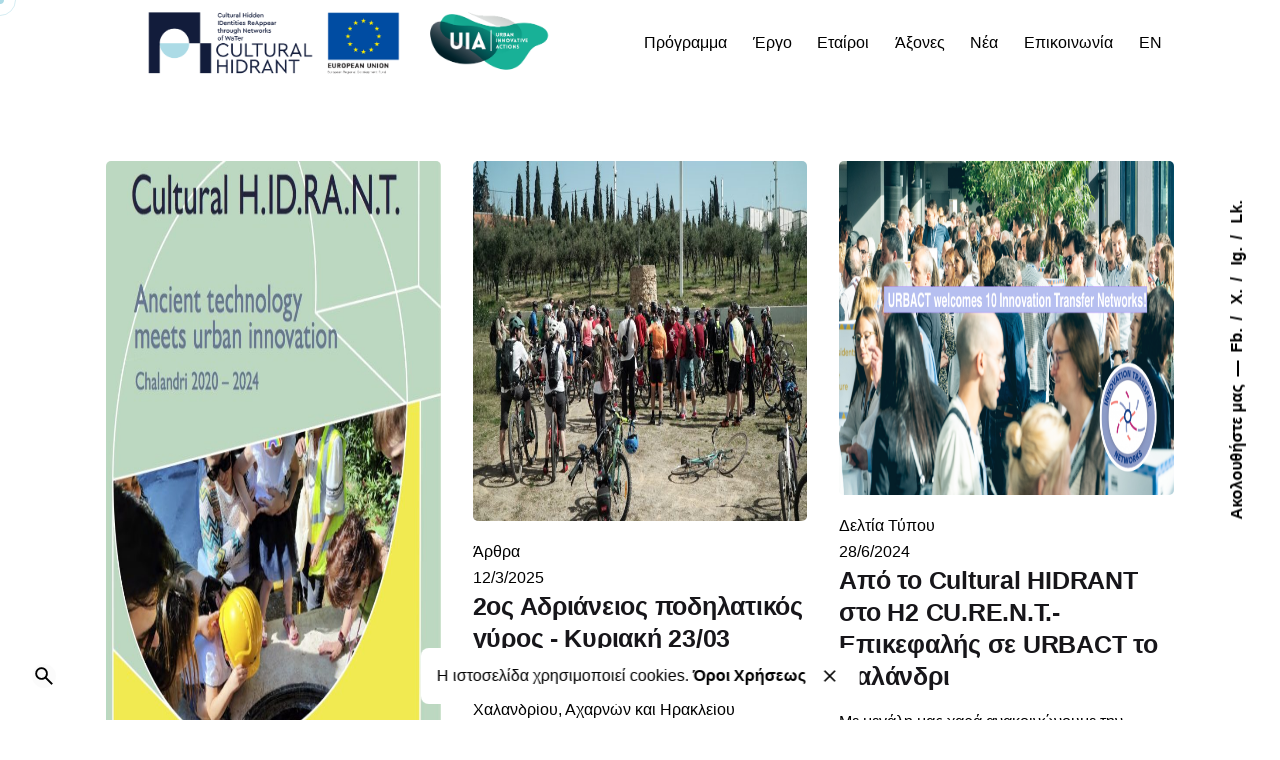

--- FILE ---
content_type: text/html; charset=UTF-8
request_url: https://culturalhidrant.eu/nea/
body_size: 20846
content:

<!DOCTYPE html>
<html lang="el">
<head>
	<meta charset="UTF-8">
	<meta name="viewport" content="width=device-width, initial-scale=1">

	<meta name='robots' content='index, follow, max-image-preview:large, max-snippet:-1, max-video-preview:-1' />
<link rel="alternate" hreflang="el" href="https://culturalhidrant.eu/nea/" />
<link rel="alternate" hreflang="en" href="https://culturalhidrant.eu/en/news/" />
<link rel="alternate" hreflang="x-default" href="https://culturalhidrant.eu/nea/" />

	<!-- This site is optimized with the Yoast SEO plugin v26.0 - https://yoast.com/wordpress/plugins/seo/ -->
	<title>Νέα - Cultural Hidrant</title>
	<link rel="canonical" href="https://culturalhidrant.eu/nea/" />
	<link rel="next" href="https://culturalhidrant.eu/nea/page/2/" />
	<meta property="og:locale" content="el_GR" />
	<meta property="og:type" content="article" />
	<meta property="og:title" content="Νέα - Cultural Hidrant" />
	<meta property="og:url" content="https://culturalhidrant.eu/nea/" />
	<meta property="og:site_name" content="Cultural Hidrant" />
	<meta property="og:image" content="https://culturalhidrant.eu/wp-content/uploads/2021/02/FB-post.jpg" />
	<meta property="og:image:width" content="1200" />
	<meta property="og:image:height" content="626" />
	<meta property="og:image:type" content="image/jpeg" />
	<meta name="twitter:card" content="summary_large_image" />
	<script type="application/ld+json" class="yoast-schema-graph">{"@context":"https://schema.org","@graph":[{"@type":["WebPage","CollectionPage"],"@id":"https://culturalhidrant.eu/nea/","url":"https://culturalhidrant.eu/nea/","name":"Νέα - Cultural Hidrant","isPartOf":{"@id":"https://culturalhidrant.eu/en/#website"},"datePublished":"2021-03-04T13:41:43+00:00","dateModified":"2021-03-30T10:16:12+00:00","breadcrumb":{"@id":"https://culturalhidrant.eu/nea/#breadcrumb"},"inLanguage":"el"},{"@type":"BreadcrumbList","@id":"https://culturalhidrant.eu/nea/#breadcrumb","itemListElement":[{"@type":"ListItem","position":1,"name":"Home","item":"https://culturalhidrant.eu/"},{"@type":"ListItem","position":2,"name":"Νέα"}]},{"@type":"WebSite","@id":"https://culturalhidrant.eu/en/#website","url":"https://culturalhidrant.eu/en/","name":"Cultural Hidrant","description":"Cultural Hidrant","publisher":{"@id":"https://culturalhidrant.eu/en/#organization"},"potentialAction":[{"@type":"SearchAction","target":{"@type":"EntryPoint","urlTemplate":"https://culturalhidrant.eu/en/?s={search_term_string}"},"query-input":{"@type":"PropertyValueSpecification","valueRequired":true,"valueName":"search_term_string"}}],"inLanguage":"el"},{"@type":"Organization","@id":"https://culturalhidrant.eu/en/#organization","name":"Cultural Hidrant","url":"https://culturalhidrant.eu/en/","logo":{"@type":"ImageObject","inLanguage":"el","@id":"https://culturalhidrant.eu/en/#/schema/logo/image/","url":"https://culturalhidrant.eu/wp-content/uploads/2021/03/UIA-logo-B-W.png","contentUrl":"https://culturalhidrant.eu/wp-content/uploads/2021/03/UIA-logo-B-W.png","width":501,"height":250,"caption":"Cultural Hidrant"},"image":{"@id":"https://culturalhidrant.eu/en/#/schema/logo/image/"}}]}</script>
	<!-- / Yoast SEO plugin. -->


<link rel='dns-prefetch' href='//cdn.imghaste.com' />
<link rel="alternate" type="application/rss+xml" title="Ροή RSS &raquo; Cultural Hidrant" href="https://culturalhidrant.eu/feed/" />
<link rel="alternate" type="application/rss+xml" title="Ροή Σχολίων &raquo; Cultural Hidrant" href="https://culturalhidrant.eu/comments/feed/" />
<style id='wp-img-auto-sizes-contain-inline-css' type='text/css'>
img:is([sizes=auto i],[sizes^="auto," i]){contain-intrinsic-size:3000px 1500px}
/*# sourceURL=wp-img-auto-sizes-contain-inline-css */
</style>
<link rel='stylesheet' id='mec-select2-style-css' href='https://culturalhidrant.eu/wp-content/plugins/modern-events-calendar-lite/assets/packages/select2/select2.min.css?ver=6.5.3' type='text/css' media='all' />
<link rel='stylesheet' id='mec-font-icons-css' href='https://culturalhidrant.eu/wp-content/plugins/modern-events-calendar-lite/assets/css/iconfonts.css?ver=6.9' type='text/css' media='all' />
<link rel='stylesheet' id='mec-frontend-style-css' href='https://culturalhidrant.eu/wp-content/plugins/modern-events-calendar-lite/assets/css/frontend.min.css?ver=6.5.3' type='text/css' media='all' />
<link rel='stylesheet' id='mec-tooltip-style-css' href='https://culturalhidrant.eu/wp-content/plugins/modern-events-calendar-lite/assets/packages/tooltip/tooltip.css?ver=6.9' type='text/css' media='all' />
<link rel='stylesheet' id='mec-tooltip-shadow-style-css' href='https://culturalhidrant.eu/wp-content/plugins/modern-events-calendar-lite/assets/packages/tooltip/tooltipster-sideTip-shadow.min.css?ver=6.9' type='text/css' media='all' />
<link rel='stylesheet' id='featherlight-css' href='https://culturalhidrant.eu/wp-content/plugins/modern-events-calendar-lite/assets/packages/featherlight/featherlight.css?ver=6.9' type='text/css' media='all' />
<link rel='stylesheet' id='mec-lity-style-css' href='https://culturalhidrant.eu/wp-content/plugins/modern-events-calendar-lite/assets/packages/lity/lity.min.css?ver=6.9' type='text/css' media='all' />
<link rel='stylesheet' id='mec-general-calendar-style-css' href='https://culturalhidrant.eu/wp-content/plugins/modern-events-calendar-lite/assets/css/mec-general-calendar.css?ver=6.9' type='text/css' media='all' />
<style id='wp-emoji-styles-inline-css' type='text/css'>

	img.wp-smiley, img.emoji {
		display: inline !important;
		border: none !important;
		box-shadow: none !important;
		height: 1em !important;
		width: 1em !important;
		margin: 0 0.07em !important;
		vertical-align: -0.1em !important;
		background: none !important;
		padding: 0 !important;
	}
/*# sourceURL=wp-emoji-styles-inline-css */
</style>
<link rel='stylesheet' id='wp-block-library-css' href='https://culturalhidrant.eu/wp-includes/css/dist/block-library/style.min.css?ver=6.9' type='text/css' media='all' />
<style id='global-styles-inline-css' type='text/css'>
:root{--wp--preset--aspect-ratio--square: 1;--wp--preset--aspect-ratio--4-3: 4/3;--wp--preset--aspect-ratio--3-4: 3/4;--wp--preset--aspect-ratio--3-2: 3/2;--wp--preset--aspect-ratio--2-3: 2/3;--wp--preset--aspect-ratio--16-9: 16/9;--wp--preset--aspect-ratio--9-16: 9/16;--wp--preset--color--black: #000000;--wp--preset--color--cyan-bluish-gray: #abb8c3;--wp--preset--color--white: #ffffff;--wp--preset--color--pale-pink: #f78da7;--wp--preset--color--vivid-red: #cf2e2e;--wp--preset--color--luminous-vivid-orange: #ff6900;--wp--preset--color--luminous-vivid-amber: #fcb900;--wp--preset--color--light-green-cyan: #7bdcb5;--wp--preset--color--vivid-green-cyan: #00d084;--wp--preset--color--pale-cyan-blue: #8ed1fc;--wp--preset--color--vivid-cyan-blue: #0693e3;--wp--preset--color--vivid-purple: #9b51e0;--wp--preset--color--brand-color: #19213d;--wp--preset--color--beige-dark: #A1824F;--wp--preset--color--dark-strong: #24262B;--wp--preset--color--dark-light: #32353C;--wp--preset--color--grey-strong: #838998;--wp--preset--gradient--vivid-cyan-blue-to-vivid-purple: linear-gradient(135deg,rgb(6,147,227) 0%,rgb(155,81,224) 100%);--wp--preset--gradient--light-green-cyan-to-vivid-green-cyan: linear-gradient(135deg,rgb(122,220,180) 0%,rgb(0,208,130) 100%);--wp--preset--gradient--luminous-vivid-amber-to-luminous-vivid-orange: linear-gradient(135deg,rgb(252,185,0) 0%,rgb(255,105,0) 100%);--wp--preset--gradient--luminous-vivid-orange-to-vivid-red: linear-gradient(135deg,rgb(255,105,0) 0%,rgb(207,46,46) 100%);--wp--preset--gradient--very-light-gray-to-cyan-bluish-gray: linear-gradient(135deg,rgb(238,238,238) 0%,rgb(169,184,195) 100%);--wp--preset--gradient--cool-to-warm-spectrum: linear-gradient(135deg,rgb(74,234,220) 0%,rgb(151,120,209) 20%,rgb(207,42,186) 40%,rgb(238,44,130) 60%,rgb(251,105,98) 80%,rgb(254,248,76) 100%);--wp--preset--gradient--blush-light-purple: linear-gradient(135deg,rgb(255,206,236) 0%,rgb(152,150,240) 100%);--wp--preset--gradient--blush-bordeaux: linear-gradient(135deg,rgb(254,205,165) 0%,rgb(254,45,45) 50%,rgb(107,0,62) 100%);--wp--preset--gradient--luminous-dusk: linear-gradient(135deg,rgb(255,203,112) 0%,rgb(199,81,192) 50%,rgb(65,88,208) 100%);--wp--preset--gradient--pale-ocean: linear-gradient(135deg,rgb(255,245,203) 0%,rgb(182,227,212) 50%,rgb(51,167,181) 100%);--wp--preset--gradient--electric-grass: linear-gradient(135deg,rgb(202,248,128) 0%,rgb(113,206,126) 100%);--wp--preset--gradient--midnight: linear-gradient(135deg,rgb(2,3,129) 0%,rgb(40,116,252) 100%);--wp--preset--font-size--small: 14px;--wp--preset--font-size--medium: 20px;--wp--preset--font-size--large: 17px;--wp--preset--font-size--x-large: 42px;--wp--preset--font-size--extra-small: 13px;--wp--preset--font-size--normal: 15px;--wp--preset--font-size--larger: 20px;--wp--preset--spacing--20: 0.44rem;--wp--preset--spacing--30: 0.67rem;--wp--preset--spacing--40: 1rem;--wp--preset--spacing--50: 1.5rem;--wp--preset--spacing--60: 2.25rem;--wp--preset--spacing--70: 3.38rem;--wp--preset--spacing--80: 5.06rem;--wp--preset--shadow--natural: 6px 6px 9px rgba(0, 0, 0, 0.2);--wp--preset--shadow--deep: 12px 12px 50px rgba(0, 0, 0, 0.4);--wp--preset--shadow--sharp: 6px 6px 0px rgba(0, 0, 0, 0.2);--wp--preset--shadow--outlined: 6px 6px 0px -3px rgb(255, 255, 255), 6px 6px rgb(0, 0, 0);--wp--preset--shadow--crisp: 6px 6px 0px rgb(0, 0, 0);}:where(.is-layout-flex){gap: 0.5em;}:where(.is-layout-grid){gap: 0.5em;}body .is-layout-flex{display: flex;}.is-layout-flex{flex-wrap: wrap;align-items: center;}.is-layout-flex > :is(*, div){margin: 0;}body .is-layout-grid{display: grid;}.is-layout-grid > :is(*, div){margin: 0;}:where(.wp-block-columns.is-layout-flex){gap: 2em;}:where(.wp-block-columns.is-layout-grid){gap: 2em;}:where(.wp-block-post-template.is-layout-flex){gap: 1.25em;}:where(.wp-block-post-template.is-layout-grid){gap: 1.25em;}.has-black-color{color: var(--wp--preset--color--black) !important;}.has-cyan-bluish-gray-color{color: var(--wp--preset--color--cyan-bluish-gray) !important;}.has-white-color{color: var(--wp--preset--color--white) !important;}.has-pale-pink-color{color: var(--wp--preset--color--pale-pink) !important;}.has-vivid-red-color{color: var(--wp--preset--color--vivid-red) !important;}.has-luminous-vivid-orange-color{color: var(--wp--preset--color--luminous-vivid-orange) !important;}.has-luminous-vivid-amber-color{color: var(--wp--preset--color--luminous-vivid-amber) !important;}.has-light-green-cyan-color{color: var(--wp--preset--color--light-green-cyan) !important;}.has-vivid-green-cyan-color{color: var(--wp--preset--color--vivid-green-cyan) !important;}.has-pale-cyan-blue-color{color: var(--wp--preset--color--pale-cyan-blue) !important;}.has-vivid-cyan-blue-color{color: var(--wp--preset--color--vivid-cyan-blue) !important;}.has-vivid-purple-color{color: var(--wp--preset--color--vivid-purple) !important;}.has-black-background-color{background-color: var(--wp--preset--color--black) !important;}.has-cyan-bluish-gray-background-color{background-color: var(--wp--preset--color--cyan-bluish-gray) !important;}.has-white-background-color{background-color: var(--wp--preset--color--white) !important;}.has-pale-pink-background-color{background-color: var(--wp--preset--color--pale-pink) !important;}.has-vivid-red-background-color{background-color: var(--wp--preset--color--vivid-red) !important;}.has-luminous-vivid-orange-background-color{background-color: var(--wp--preset--color--luminous-vivid-orange) !important;}.has-luminous-vivid-amber-background-color{background-color: var(--wp--preset--color--luminous-vivid-amber) !important;}.has-light-green-cyan-background-color{background-color: var(--wp--preset--color--light-green-cyan) !important;}.has-vivid-green-cyan-background-color{background-color: var(--wp--preset--color--vivid-green-cyan) !important;}.has-pale-cyan-blue-background-color{background-color: var(--wp--preset--color--pale-cyan-blue) !important;}.has-vivid-cyan-blue-background-color{background-color: var(--wp--preset--color--vivid-cyan-blue) !important;}.has-vivid-purple-background-color{background-color: var(--wp--preset--color--vivid-purple) !important;}.has-black-border-color{border-color: var(--wp--preset--color--black) !important;}.has-cyan-bluish-gray-border-color{border-color: var(--wp--preset--color--cyan-bluish-gray) !important;}.has-white-border-color{border-color: var(--wp--preset--color--white) !important;}.has-pale-pink-border-color{border-color: var(--wp--preset--color--pale-pink) !important;}.has-vivid-red-border-color{border-color: var(--wp--preset--color--vivid-red) !important;}.has-luminous-vivid-orange-border-color{border-color: var(--wp--preset--color--luminous-vivid-orange) !important;}.has-luminous-vivid-amber-border-color{border-color: var(--wp--preset--color--luminous-vivid-amber) !important;}.has-light-green-cyan-border-color{border-color: var(--wp--preset--color--light-green-cyan) !important;}.has-vivid-green-cyan-border-color{border-color: var(--wp--preset--color--vivid-green-cyan) !important;}.has-pale-cyan-blue-border-color{border-color: var(--wp--preset--color--pale-cyan-blue) !important;}.has-vivid-cyan-blue-border-color{border-color: var(--wp--preset--color--vivid-cyan-blue) !important;}.has-vivid-purple-border-color{border-color: var(--wp--preset--color--vivid-purple) !important;}.has-vivid-cyan-blue-to-vivid-purple-gradient-background{background: var(--wp--preset--gradient--vivid-cyan-blue-to-vivid-purple) !important;}.has-light-green-cyan-to-vivid-green-cyan-gradient-background{background: var(--wp--preset--gradient--light-green-cyan-to-vivid-green-cyan) !important;}.has-luminous-vivid-amber-to-luminous-vivid-orange-gradient-background{background: var(--wp--preset--gradient--luminous-vivid-amber-to-luminous-vivid-orange) !important;}.has-luminous-vivid-orange-to-vivid-red-gradient-background{background: var(--wp--preset--gradient--luminous-vivid-orange-to-vivid-red) !important;}.has-very-light-gray-to-cyan-bluish-gray-gradient-background{background: var(--wp--preset--gradient--very-light-gray-to-cyan-bluish-gray) !important;}.has-cool-to-warm-spectrum-gradient-background{background: var(--wp--preset--gradient--cool-to-warm-spectrum) !important;}.has-blush-light-purple-gradient-background{background: var(--wp--preset--gradient--blush-light-purple) !important;}.has-blush-bordeaux-gradient-background{background: var(--wp--preset--gradient--blush-bordeaux) !important;}.has-luminous-dusk-gradient-background{background: var(--wp--preset--gradient--luminous-dusk) !important;}.has-pale-ocean-gradient-background{background: var(--wp--preset--gradient--pale-ocean) !important;}.has-electric-grass-gradient-background{background: var(--wp--preset--gradient--electric-grass) !important;}.has-midnight-gradient-background{background: var(--wp--preset--gradient--midnight) !important;}.has-small-font-size{font-size: var(--wp--preset--font-size--small) !important;}.has-medium-font-size{font-size: var(--wp--preset--font-size--medium) !important;}.has-large-font-size{font-size: var(--wp--preset--font-size--large) !important;}.has-x-large-font-size{font-size: var(--wp--preset--font-size--x-large) !important;}
/*# sourceURL=global-styles-inline-css */
</style>

<style id='classic-theme-styles-inline-css' type='text/css'>
/*! This file is auto-generated */
.wp-block-button__link{color:#fff;background-color:#32373c;border-radius:9999px;box-shadow:none;text-decoration:none;padding:calc(.667em + 2px) calc(1.333em + 2px);font-size:1.125em}.wp-block-file__button{background:#32373c;color:#fff;text-decoration:none}
/*# sourceURL=/wp-includes/css/classic-themes.min.css */
</style>
<link rel='stylesheet' id='contact-form-7-css' href='https://culturalhidrant.eu/wp-content/plugins/contact-form-7/includes/css/styles.css?ver=6.1.1' type='text/css' media='all' />
<link rel='stylesheet' id='wpml-menu-item-0-css' href='https://culturalhidrant.eu/wp-content/plugins/sitepress-multilingual-cms/templates/language-switchers/menu-item/style.min.css?ver=1' type='text/css' media='all' />
<style id='wpml-menu-item-0-inline-css' type='text/css'>
.wpml-ls-slot-31, .wpml-ls-slot-31 a, .wpml-ls-slot-31 a:visited{color:#aedae3;}
/*# sourceURL=wpml-menu-item-0-inline-css */
</style>
<link rel='stylesheet' id='ohio-style-css' href='https://culturalhidrant.eu/wp-content/themes/culturalhidrant/style.css?ver=1.0.2' type='text/css' media='all' />
<style id='ohio-style-inline-css' type='text/css'>
 :root{--clb-color-primary:#19213d;--clb-color-selection:#abdae5;--clb-text-font-family:'Space Grotesk', sans-serif;--clb-text-light-mode-font-family:'Space Grotesk', sans-serif;--clb-title-font-family:'Space Grotesk', sans-serif;}.heading .title .highlighted-text{background-image: linear-gradient(rgba(25,33,61,0.5), rgba(25,33,61,0.5));}.content-area a:not(.-unlink):not(.tag),.comment-form a:not(.-unlink):not(.tag),.comment-content a:not(.-unlink):not(.tag),.project-content a:not(.-unlink):not(.tag),.woocommerce-product-details__short-description a:not(.-unlink):not(.tag),.wpb-content-wrapper a:not(.-unlink):not(.tag),.elementor a:not(.-unlink):not(.tag){--clb-color-link:#000000;}@media screen and (min-width: 1024px) {.left-part {padding-left: 40px;}.blog-grid-type-3:not(.without-media) .blog-grid-image {width: 100%;}}.vc_separator {margin: 0 !important;}.vc_row.clb_custom_subscribe_section {background-blend-mode: multiply;background-position: 155% 40% !important;background-size: 60% !important;}.site-footer .page-container{--clb-container-width:1300px;}.site-footer{background-color:#19213d;}.site-footer .widget-title{color:#ffffff;}.site-footer h6,.site-footer .widgets,.site-footer .scroll-top,.site-footer .color-switcher-item.dark,.site-footer .button,.site-footer input,.site-footer-copyright{color:rgba(255,255,255,0.8);}.site-footer-copyright{background-color:#19213d;}body.custom-cursor .circle-cursor-inner,body.custom-cursor .circle-cursor-inner.cursor-link-hover{background-color:#abdae5;}body.custom-cursor .circle-cursor-outer,body.custom-cursor .circle-cursor-outer.cursor-link-hover{border-color:#abdae5;}@media screen and (max-width: 768px) { .header,.slide-in-overlay{opacity: 0;}}.popup-subscribe .thumbnail{background-color:;background-image:url('https://culturalhidrant.eu/wp-content/uploads/2019/11/oh__img100.jpg');background-size:cover;background-position:center center;background-repeat:no-repeat;}:root{--clb-container-width:1300px;}.page-headline::after{background-color:rgba(255,255,255,0.64);}h1{font-family:'Space Grotesk', sans-serif;}h2{font-family:'Space Grotesk', sans-serif;}h3{font-family:'Space Grotesk', sans-serif;}h4{font-family:'Space Grotesk', sans-serif;}h5{font-family:'Space Grotesk', sans-serif;} @media screen and (min-width:1181px){:root{--clb-header-height:65px;}.page-headline{min-height:360px;}} @media screen and (min-width:769px) and (max-width:1180px){} @media screen and (max-width:768px){}
/*# sourceURL=ohio-style-inline-css */
</style>
<link rel='stylesheet' id='icon-pack-fontawesome-css' href='https://culturalhidrant.eu/wp-content/themes/ohio/assets/fonts/fa/css/all.css?ver=6.9' type='text/css' media='all' />
<link rel='stylesheet' id='ohio-parent-css' href='https://culturalhidrant.eu/wp-content/themes/ohio/style.css?ver=1768559515' type='text/css' media='all' />
<link rel='stylesheet' id='ohio-child-style-css' href='https://culturalhidrant.eu/wp-content/themes/culturalhidrant/style.css?ver=1768559515' type='text/css' media='all' />
<script type="text/javascript" src="https://culturalhidrant.eu/wp-includes/js/jquery/jquery.min.js?ver=3.7.1" id="jquery-core-js"></script>
<script type="text/javascript" src="https://culturalhidrant.eu/wp-includes/js/jquery/jquery-migrate.min.js?ver=3.4.1" id="jquery-migrate-js"></script>
<script type="text/javascript" src="https://culturalhidrant.eu/wp-content/plugins/modern-events-calendar-lite/assets/js/mec-general-calendar.js?ver=6.5.3" id="mec-general-calendar-script-js"></script>
<script type="text/javascript" id="mec-frontend-script-js-extra">
/* <![CDATA[ */
var mecdata = {"day":"day","days":"days","hour":"hour","hours":"hours","minute":"minute","minutes":"minutes","second":"second","seconds":"seconds","elementor_edit_mode":"no","recapcha_key":"","ajax_url":"https://culturalhidrant.eu/wp-admin/admin-ajax.php","fes_nonce":"8da932803d","current_year":"2026","current_month":"01","datepicker_format":"yy-mm-dd"};
//# sourceURL=mec-frontend-script-js-extra
/* ]]> */
</script>
<script type="text/javascript" src="https://culturalhidrant.eu/wp-content/plugins/modern-events-calendar-lite/assets/js/frontend.js?ver=6.5.3" id="mec-frontend-script-js"></script>
<script type="text/javascript" src="https://culturalhidrant.eu/wp-content/plugins/modern-events-calendar-lite/assets/js/events.js?ver=6.5.3" id="mec-events-script-js"></script>
<script type="text/javascript" src="//culturalhidrant.eu/wp-content/plugins/revslider/sr6/assets/js/rbtools.min.js?ver=6.7.37" async id="tp-tools-js"></script>
<script type="text/javascript" src="//culturalhidrant.eu/wp-content/plugins/revslider/sr6/assets/js/rs6.min.js?ver=6.7.37" async id="revmin-js"></script>
<script></script><link rel="EditURI" type="application/rsd+xml" title="RSD" href="https://culturalhidrant.eu/xmlrpc.php?rsd" />
<meta name="generator" content="WordPress 6.9" />
<meta name="generator" content="WPML ver:4.8.1 stt:1,13;" />
		<meta http-equiv="Accept-CH" content="Width, Viewport-Width, DPR, Downlink, Save-Data, Device-Memory, RTT, ECT">
		<style type="text/css">.recentcomments a{display:inline !important;padding:0 !important;margin:0 !important;}</style><meta name="generator" content="Powered by WPBakery Page Builder - drag and drop page builder for WordPress."/>
<meta name="generator" content="Powered by Slider Revolution 6.7.37 - responsive, Mobile-Friendly Slider Plugin for WordPress with comfortable drag and drop interface." />
<script>function setREVStartSize(e){
			//window.requestAnimationFrame(function() {
				window.RSIW = window.RSIW===undefined ? window.innerWidth : window.RSIW;
				window.RSIH = window.RSIH===undefined ? window.innerHeight : window.RSIH;
				try {
					var pw = document.getElementById(e.c).parentNode.offsetWidth,
						newh;
					pw = pw===0 || isNaN(pw) || (e.l=="fullwidth" || e.layout=="fullwidth") ? window.RSIW : pw;
					e.tabw = e.tabw===undefined ? 0 : parseInt(e.tabw);
					e.thumbw = e.thumbw===undefined ? 0 : parseInt(e.thumbw);
					e.tabh = e.tabh===undefined ? 0 : parseInt(e.tabh);
					e.thumbh = e.thumbh===undefined ? 0 : parseInt(e.thumbh);
					e.tabhide = e.tabhide===undefined ? 0 : parseInt(e.tabhide);
					e.thumbhide = e.thumbhide===undefined ? 0 : parseInt(e.thumbhide);
					e.mh = e.mh===undefined || e.mh=="" || e.mh==="auto" ? 0 : parseInt(e.mh,0);
					if(e.layout==="fullscreen" || e.l==="fullscreen")
						newh = Math.max(e.mh,window.RSIH);
					else{
						e.gw = Array.isArray(e.gw) ? e.gw : [e.gw];
						for (var i in e.rl) if (e.gw[i]===undefined || e.gw[i]===0) e.gw[i] = e.gw[i-1];
						e.gh = e.el===undefined || e.el==="" || (Array.isArray(e.el) && e.el.length==0)? e.gh : e.el;
						e.gh = Array.isArray(e.gh) ? e.gh : [e.gh];
						for (var i in e.rl) if (e.gh[i]===undefined || e.gh[i]===0) e.gh[i] = e.gh[i-1];
											
						var nl = new Array(e.rl.length),
							ix = 0,
							sl;
						e.tabw = e.tabhide>=pw ? 0 : e.tabw;
						e.thumbw = e.thumbhide>=pw ? 0 : e.thumbw;
						e.tabh = e.tabhide>=pw ? 0 : e.tabh;
						e.thumbh = e.thumbhide>=pw ? 0 : e.thumbh;
						for (var i in e.rl) nl[i] = e.rl[i]<window.RSIW ? 0 : e.rl[i];
						sl = nl[0];
						for (var i in nl) if (sl>nl[i] && nl[i]>0) { sl = nl[i]; ix=i;}
						var m = pw>(e.gw[ix]+e.tabw+e.thumbw) ? 1 : (pw-(e.tabw+e.thumbw)) / (e.gw[ix]);
						newh =  (e.gh[ix] * m) + (e.tabh + e.thumbh);
					}
					var el = document.getElementById(e.c);
					if (el!==null && el) el.style.height = newh+"px";
					el = document.getElementById(e.c+"_wrapper");
					if (el!==null && el) {
						el.style.height = newh+"px";
						el.style.display = "block";
					}
				} catch(e){
					console.log("Failure at Presize of Slider:" + e)
				}
			//});
		  };</script>
<noscript><style> .wpb_animate_when_almost_visible { opacity: 1; }</style></noscript><style type="text/css">.mec-wrap, .mec-wrap div:not([class^="elementor-"]), .lity-container, .mec-wrap h1, .mec-wrap h2, .mec-wrap h3, .mec-wrap h4, .mec-wrap h5, .mec-wrap h6, .entry-content .mec-wrap h1, .entry-content .mec-wrap h2, .entry-content .mec-wrap h3, .entry-content .mec-wrap h4, .entry-content .mec-wrap h5, .entry-content .mec-wrap h6, .mec-wrap .mec-totalcal-box input[type="submit"], .mec-wrap .mec-totalcal-box .mec-totalcal-view span, .mec-agenda-event-title a, .lity-content .mec-events-meta-group-booking select, .lity-content .mec-book-ticket-variation h5, .lity-content .mec-events-meta-group-booking input[type="number"], .lity-content .mec-events-meta-group-booking input[type="text"], .lity-content .mec-events-meta-group-booking input[type="email"],.mec-organizer-item a, .mec-single-event .mec-events-meta-group-booking ul.mec-book-tickets-container li.mec-book-ticket-container label { font-family: "Montserrat", -apple-system, BlinkMacSystemFont, "Segoe UI", Roboto, sans-serif;}.mec-event-content p, .mec-search-bar-result .mec-event-detail{ font-family: Roboto, sans-serif;} .mec-wrap .mec-totalcal-box input, .mec-wrap .mec-totalcal-box select, .mec-checkboxes-search .mec-searchbar-category-wrap, .mec-wrap .mec-totalcal-box .mec-totalcal-view span { font-family: "Roboto", Helvetica, Arial, sans-serif; }.mec-event-grid-modern .event-grid-modern-head .mec-event-day, .mec-event-list-minimal .mec-time-details, .mec-event-list-minimal .mec-event-detail, .mec-event-list-modern .mec-event-detail, .mec-event-grid-minimal .mec-time-details, .mec-event-grid-minimal .mec-event-detail, .mec-event-grid-simple .mec-event-detail, .mec-event-cover-modern .mec-event-place, .mec-event-cover-clean .mec-event-place, .mec-calendar .mec-event-article .mec-localtime-details div, .mec-calendar .mec-event-article .mec-event-detail, .mec-calendar.mec-calendar-daily .mec-calendar-d-top h2, .mec-calendar.mec-calendar-daily .mec-calendar-d-top h3, .mec-toggle-item-col .mec-event-day, .mec-weather-summary-temp { font-family: "Roboto", sans-serif; } .mec-fes-form, .mec-fes-list, .mec-fes-form input, .mec-event-date .mec-tooltip .box, .mec-event-status .mec-tooltip .box, .ui-datepicker.ui-widget, .mec-fes-form button[type="submit"].mec-fes-sub-button, .mec-wrap .mec-timeline-events-container p, .mec-wrap .mec-timeline-events-container h4, .mec-wrap .mec-timeline-events-container div, .mec-wrap .mec-timeline-events-container a, .mec-wrap .mec-timeline-events-container span { font-family: -apple-system, BlinkMacSystemFont, "Segoe UI", Roboto, sans-serif !important; }.mec-event-grid-minimal .mec-modal-booking-button:hover, .mec-events-timeline-wrap .mec-organizer-item a, .mec-events-timeline-wrap .mec-organizer-item:after, .mec-events-timeline-wrap .mec-shortcode-organizers i, .mec-timeline-event .mec-modal-booking-button, .mec-wrap .mec-map-lightbox-wp.mec-event-list-classic .mec-event-date, .mec-timetable-t2-col .mec-modal-booking-button:hover, .mec-event-container-classic .mec-modal-booking-button:hover, .mec-calendar-events-side .mec-modal-booking-button:hover, .mec-event-grid-yearly  .mec-modal-booking-button, .mec-events-agenda .mec-modal-booking-button, .mec-event-grid-simple .mec-modal-booking-button, .mec-event-list-minimal  .mec-modal-booking-button:hover, .mec-timeline-month-divider,  .mec-wrap.colorskin-custom .mec-totalcal-box .mec-totalcal-view span:hover,.mec-wrap.colorskin-custom .mec-calendar.mec-event-calendar-classic .mec-selected-day,.mec-wrap.colorskin-custom .mec-color, .mec-wrap.colorskin-custom .mec-event-sharing-wrap .mec-event-sharing > li:hover a, .mec-wrap.colorskin-custom .mec-color-hover:hover, .mec-wrap.colorskin-custom .mec-color-before *:before ,.mec-wrap.colorskin-custom .mec-widget .mec-event-grid-classic.owl-carousel .owl-nav i,.mec-wrap.colorskin-custom .mec-event-list-classic a.magicmore:hover,.mec-wrap.colorskin-custom .mec-event-grid-simple:hover .mec-event-title,.mec-wrap.colorskin-custom .mec-single-event .mec-event-meta dd.mec-events-event-categories:before,.mec-wrap.colorskin-custom .mec-single-event-date:before,.mec-wrap.colorskin-custom .mec-single-event-time:before,.mec-wrap.colorskin-custom .mec-events-meta-group.mec-events-meta-group-venue:before,.mec-wrap.colorskin-custom .mec-calendar .mec-calendar-side .mec-previous-month i,.mec-wrap.colorskin-custom .mec-calendar .mec-calendar-side .mec-next-month:hover,.mec-wrap.colorskin-custom .mec-calendar .mec-calendar-side .mec-previous-month:hover,.mec-wrap.colorskin-custom .mec-calendar .mec-calendar-side .mec-next-month:hover,.mec-wrap.colorskin-custom .mec-calendar.mec-event-calendar-classic dt.mec-selected-day:hover,.mec-wrap.colorskin-custom .mec-infowindow-wp h5 a:hover, .colorskin-custom .mec-events-meta-group-countdown .mec-end-counts h3,.mec-calendar .mec-calendar-side .mec-next-month i,.mec-wrap .mec-totalcal-box i,.mec-calendar .mec-event-article .mec-event-title a:hover,.mec-attendees-list-details .mec-attendee-profile-link a:hover,.mec-wrap.colorskin-custom .mec-next-event-details li i, .mec-next-event-details i:before, .mec-marker-infowindow-wp .mec-marker-infowindow-count, .mec-next-event-details a,.mec-wrap.colorskin-custom .mec-events-masonry-cats a.mec-masonry-cat-selected,.lity .mec-color,.lity .mec-color-before :before,.lity .mec-color-hover:hover,.lity .mec-wrap .mec-color,.lity .mec-wrap .mec-color-before :before,.lity .mec-wrap .mec-color-hover:hover,.leaflet-popup-content .mec-color,.leaflet-popup-content .mec-color-before :before,.leaflet-popup-content .mec-color-hover:hover,.leaflet-popup-content .mec-wrap .mec-color,.leaflet-popup-content .mec-wrap .mec-color-before :before,.leaflet-popup-content .mec-wrap .mec-color-hover:hover, .mec-calendar.mec-calendar-daily .mec-calendar-d-table .mec-daily-view-day.mec-daily-view-day-active.mec-color, .mec-map-boxshow div .mec-map-view-event-detail.mec-event-detail i,.mec-map-boxshow div .mec-map-view-event-detail.mec-event-detail:hover,.mec-map-boxshow .mec-color,.mec-map-boxshow .mec-color-before :before,.mec-map-boxshow .mec-color-hover:hover,.mec-map-boxshow .mec-wrap .mec-color,.mec-map-boxshow .mec-wrap .mec-color-before :before,.mec-map-boxshow .mec-wrap .mec-color-hover:hover, .mec-choosen-time-message, .mec-booking-calendar-month-navigation .mec-next-month:hover, .mec-booking-calendar-month-navigation .mec-previous-month:hover, .mec-yearly-view-wrap .mec-agenda-event-title a:hover, .mec-yearly-view-wrap .mec-yearly-title-sec .mec-next-year i, .mec-yearly-view-wrap .mec-yearly-title-sec .mec-previous-year i, .mec-yearly-view-wrap .mec-yearly-title-sec .mec-next-year:hover, .mec-yearly-view-wrap .mec-yearly-title-sec .mec-previous-year:hover, .mec-av-spot .mec-av-spot-head .mec-av-spot-box span, .mec-wrap.colorskin-custom .mec-calendar .mec-calendar-side .mec-previous-month:hover .mec-load-month-link, .mec-wrap.colorskin-custom .mec-calendar .mec-calendar-side .mec-next-month:hover .mec-load-month-link, .mec-yearly-view-wrap .mec-yearly-title-sec .mec-previous-year:hover .mec-load-month-link, .mec-yearly-view-wrap .mec-yearly-title-sec .mec-next-year:hover .mec-load-month-link, .mec-skin-list-events-container .mec-data-fields-tooltip .mec-data-fields-tooltip-box ul .mec-event-data-field-item a, .mec-booking-shortcode .mec-event-ticket-name, .mec-booking-shortcode .mec-event-ticket-price, .mec-booking-shortcode .mec-ticket-variation-name, .mec-booking-shortcode .mec-ticket-variation-price, .mec-booking-shortcode label, .mec-booking-shortcode .nice-select, .mec-booking-shortcode input, .mec-booking-shortcode span.mec-book-price-detail-description, .mec-booking-shortcode .mec-ticket-name, .mec-booking-shortcode label.wn-checkbox-label, .mec-wrap.mec-cart table tr td a {color: #abdae5}.mec-skin-carousel-container .mec-event-footer-carousel-type3 .mec-modal-booking-button:hover, .mec-wrap.colorskin-custom .mec-event-sharing .mec-event-share:hover .event-sharing-icon,.mec-wrap.colorskin-custom .mec-event-grid-clean .mec-event-date,.mec-wrap.colorskin-custom .mec-event-list-modern .mec-event-sharing > li:hover a i,.mec-wrap.colorskin-custom .mec-event-list-modern .mec-event-sharing .mec-event-share:hover .mec-event-sharing-icon,.mec-wrap.colorskin-custom .mec-event-list-modern .mec-event-sharing li:hover a i,.mec-wrap.colorskin-custom .mec-calendar:not(.mec-event-calendar-classic) .mec-selected-day,.mec-wrap.colorskin-custom .mec-calendar .mec-selected-day:hover,.mec-wrap.colorskin-custom .mec-calendar .mec-calendar-row  dt.mec-has-event:hover,.mec-wrap.colorskin-custom .mec-calendar .mec-has-event:after, .mec-wrap.colorskin-custom .mec-bg-color, .mec-wrap.colorskin-custom .mec-bg-color-hover:hover, .colorskin-custom .mec-event-sharing-wrap:hover > li, .mec-wrap.colorskin-custom .mec-totalcal-box .mec-totalcal-view span.mec-totalcalview-selected,.mec-wrap .flip-clock-wrapper ul li a div div.inn,.mec-wrap .mec-totalcal-box .mec-totalcal-view span.mec-totalcalview-selected,.event-carousel-type1-head .mec-event-date-carousel,.mec-event-countdown-style3 .mec-event-date,#wrap .mec-wrap article.mec-event-countdown-style1,.mec-event-countdown-style1 .mec-event-countdown-part3 a.mec-event-button,.mec-wrap .mec-event-countdown-style2,.mec-map-get-direction-btn-cnt input[type="submit"],.mec-booking button,span.mec-marker-wrap,.mec-wrap.colorskin-custom .mec-timeline-events-container .mec-timeline-event-date:before, .mec-has-event-for-booking.mec-active .mec-calendar-novel-selected-day, .mec-booking-tooltip.multiple-time .mec-booking-calendar-date.mec-active, .mec-booking-tooltip.multiple-time .mec-booking-calendar-date:hover, .mec-ongoing-normal-label, .mec-calendar .mec-has-event:after, .mec-event-list-modern .mec-event-sharing li:hover .telegram{background-color: #abdae5;}.mec-booking-tooltip.multiple-time .mec-booking-calendar-date:hover, .mec-calendar-day.mec-active .mec-booking-tooltip.multiple-time .mec-booking-calendar-date.mec-active{ background-color: #abdae5;}.mec-skin-carousel-container .mec-event-footer-carousel-type3 .mec-modal-booking-button:hover, .mec-timeline-month-divider, .mec-wrap.colorskin-custom .mec-single-event .mec-speakers-details ul li .mec-speaker-avatar a:hover img,.mec-wrap.colorskin-custom .mec-event-list-modern .mec-event-sharing > li:hover a i,.mec-wrap.colorskin-custom .mec-event-list-modern .mec-event-sharing .mec-event-share:hover .mec-event-sharing-icon,.mec-wrap.colorskin-custom .mec-event-list-standard .mec-month-divider span:before,.mec-wrap.colorskin-custom .mec-single-event .mec-social-single:before,.mec-wrap.colorskin-custom .mec-single-event .mec-frontbox-title:before,.mec-wrap.colorskin-custom .mec-calendar .mec-calendar-events-side .mec-table-side-day, .mec-wrap.colorskin-custom .mec-border-color, .mec-wrap.colorskin-custom .mec-border-color-hover:hover, .colorskin-custom .mec-single-event .mec-frontbox-title:before, .colorskin-custom .mec-single-event .mec-wrap-checkout h4:before, .colorskin-custom .mec-single-event .mec-events-meta-group-booking form > h4:before, .mec-wrap.colorskin-custom .mec-totalcal-box .mec-totalcal-view span.mec-totalcalview-selected,.mec-wrap .mec-totalcal-box .mec-totalcal-view span.mec-totalcalview-selected,.event-carousel-type1-head .mec-event-date-carousel:after,.mec-wrap.colorskin-custom .mec-events-masonry-cats a.mec-masonry-cat-selected, .mec-marker-infowindow-wp .mec-marker-infowindow-count, .mec-wrap.colorskin-custom .mec-events-masonry-cats a:hover, .mec-has-event-for-booking .mec-calendar-novel-selected-day, .mec-booking-tooltip.multiple-time .mec-booking-calendar-date.mec-active, .mec-booking-tooltip.multiple-time .mec-booking-calendar-date:hover, .mec-virtual-event-history h3:before, .mec-booking-tooltip.multiple-time .mec-booking-calendar-date:hover, .mec-calendar-day.mec-active .mec-booking-tooltip.multiple-time .mec-booking-calendar-date.mec-active, .mec-rsvp-form-box form > h4:before, .mec-wrap .mec-box-title::before, .mec-box-title::before  {border-color: #abdae5;}.mec-wrap.colorskin-custom .mec-event-countdown-style3 .mec-event-date:after,.mec-wrap.colorskin-custom .mec-month-divider span:before, .mec-calendar.mec-event-container-simple dl dt.mec-selected-day, .mec-calendar.mec-event-container-simple dl dt.mec-selected-day:hover{border-bottom-color:#abdae5;}.mec-wrap.colorskin-custom  article.mec-event-countdown-style1 .mec-event-countdown-part2:after{border-color: transparent transparent transparent #abdae5;}.mec-wrap.colorskin-custom .mec-box-shadow-color { box-shadow: 0 4px 22px -7px #abdae5;}.mec-events-timeline-wrap .mec-shortcode-organizers, .mec-timeline-event .mec-modal-booking-button, .mec-events-timeline-wrap:before, .mec-wrap.colorskin-custom .mec-timeline-event-local-time, .mec-wrap.colorskin-custom .mec-timeline-event-time ,.mec-wrap.colorskin-custom .mec-timeline-event-location,.mec-choosen-time-message { background: rgba(171,218,229,.11);}.mec-wrap.colorskin-custom .mec-timeline-events-container .mec-timeline-event-date:after{ background: rgba(171,218,229,.3);}.mec-booking-shortcode button { box-shadow: 0 2px 2px rgba(171 218 229 / 27%);}.mec-booking-shortcode button.mec-book-form-back-button{ background-color: rgba(171 218 229 / 40%);}.mec-events-meta-group-booking-shortcode{ background: rgba(171,218,229,.14);}.mec-booking-shortcode label.wn-checkbox-label, .mec-booking-shortcode .nice-select,.mec-booking-shortcode input, .mec-booking-shortcode .mec-book-form-gateway-label input[type=radio]:before, .mec-booking-shortcode input[type=radio]:checked:before, .mec-booking-shortcode ul.mec-book-price-details li, .mec-booking-shortcode ul.mec-book-price-details{ border-color: rgba(171 218 229 / 27%) !important;}.mec-booking-shortcode input::-webkit-input-placeholder,.mec-booking-shortcode textarea::-webkit-input-placeholder{color: #abdae5}.mec-booking-shortcode input::-moz-placeholder,.mec-booking-shortcode textarea::-moz-placeholder{color: #abdae5}.mec-booking-shortcode input:-ms-input-placeholder,.mec-booking-shortcode textarea:-ms-input-placeholder {color: #abdae5}.mec-booking-shortcode input:-moz-placeholder,.mec-booking-shortcode textarea:-moz-placeholder {color: #abdae5}.mec-booking-shortcode label.wn-checkbox-label:after, .mec-booking-shortcode label.wn-checkbox-label:before, .mec-booking-shortcode input[type=radio]:checked:after{background-color: #abdae5}</style><link rel='stylesheet' id='ohio-global-fonts-css' href='//fonts.googleapis.com/css?family=Space+Grotesk%3A700%2C600%2C500%2C400%2C300%26subset%3Dvietnamese%2Clatin-ext%2Cvietnamese%2Clatin-ext%2Cvietnamese%2Clatin-ext%2Cvietnamese%2Clatin-ext%2Cvietnamese%2Clatin-ext%2Cvietnamese%2Clatin-ext%2Cvietnamese%2Clatin-ext%2Cvietnamese%2Clatin-ext%26display%3Dswap&#038;ver=6.9' type='text/css' media='all' />
<link rel='stylesheet' id='rs-plugin-settings-css' href='//culturalhidrant.eu/wp-content/plugins/revslider/sr6/assets/css/rs6.css?ver=6.7.37' type='text/css' media='all' />
<style id='rs-plugin-settings-inline-css' type='text/css'>
#rs-demo-id {}
/*# sourceURL=rs-plugin-settings-inline-css */
</style>
</head>
<body class="blog wp-embed-responsive wp-theme-ohio wp-child-theme-culturalhidrant group-blog hfeed ohio-theme-1.0.2 with-header-1 with-right-mobile-hamburger with-fixed-search with-spacer with-fixed-header links-underline icon-buttons-animation custom-cursor wpb-js-composer js-comp-ver-8.6.1 vc_responsive">
			<div id="page" class="site">

		
    <ul class="elements-bar left -unlist dynamic-typo">

                    <li>

<a href="#" class="scroll-top -undash -unlink -small-t vc_hidden-md vc_hidden-sm vc_hidden-xs">

	
		<div class="scroll-top-bar">
			<div class="scroll-track"></div>
		</div>

	
	<div class="scroll-top-holder titles-typo">
		Πίσω στην αρχή	</div>
</a>

</li>
                    <li>
</li>
        
    </ul>

    <ul class="elements-bar right -unlist dynamic-typo">

                    <li>
    <div class="social-bar">
        <ul class="social-bar-holder titles-typo -small-t -unlist vc_hidden-md">

                            <li class="caption">Ακολουθήστε μας</li>
            
                                            <li>
                    <a class="-unlink facebook" href="https://www.facebook.com/uia.cultural.hidrant" target="_blank" rel="nofollow">Fb.                    </a>
                </li>
                                            <li>
                    <a class="-unlink twitter" href="https://twitter.com/CHidrant" target="_blank" rel="nofollow">X.                    </a>
                </li>
                                            <li>
                    <a class="-unlink instagram" href="https://www.instagram.com/uia.cultural.hidrant/" target="_blank" rel="nofollow">Ig.                    </a>
                </li>
                                            <li>
                    <a class="-unlink linkedin" href="https://www.linkedin.com/showcase/uia-cultural-hidrant" target="_blank" rel="nofollow">Lk.                    </a>
                </li>
                    </ul>
    </div>
</li>
                
    </ul>
		
    <div class="circle-cursor circle-cursor-outer"></div>
    <div class="circle-cursor circle-cursor-inner">
        <svg width="21" height="21" viewBox="0 0 21 21" fill="none" xmlns="http://www.w3.org/2000/svg">
            <path d="M2.06055 0H20.0605V18H17.0605V5.12155L2.12132 20.0608L0 17.9395L14.9395 3H2.06055V0Z"/>
        </svg>
    </div>

		<a class="skip-link screen-reader-text" href="#main">Skip to content</a>

		
		
		    			

			
<header id="masthead" class="header header-1 extended-menu" data-header-fixed=true>
	<div class="header-wrap page-container">
		<div class="header-wrap-inner">
			<div class="left-part">

				
				
				
<div class="branding">
	<a class="branding-title titles-typo -undash -unlink" href="https://culturalhidrant.eu/" rel="home">
		<div class="logo with-mobile">

			
				<img src="https://culturalhidrant.eu/wp-content/uploads/2021/04/cl-logo.png" class=""  srcset="https://culturalhidrant.eu/wp-content/uploads/2021/04/cl-logo.png 2x" alt="Cultural Hidrant">
				
				
					</div>

		
			<div class="logo-mobile">
				<img src="https://culturalhidrant.eu/wp-content/uploads/2021/04/cl-logo.png" class="" alt="Cultural Hidrant">

				
			</div>

		
		<div class="logo-sticky">

							
				<img src="https://culturalhidrant.eu/wp-content/uploads/2021/04/cl-logo.png" class=""  srcset="https://culturalhidrant.eu/wp-content/uploads/2021/04/cl-logo.png 2x" alt="Cultural Hidrant">

				
			
		</div>

		
			<div class="logo-sticky-mobile">

				<img src="https://culturalhidrant.eu/wp-content/uploads/2021/04/cl-logo.png" class="" alt="Cultural Hidrant">

				
			</div>

		
		<div class="logo-dynamic">
			<span class="dark hidden">
				
					<img src="https://culturalhidrant.eu/wp-content/uploads/2021/02/CH-LOGO-white_sm.png"  srcset="https://culturalhidrant.eu/wp-content/uploads/2021/02/CH-LOGO-white_sm.png 2x" alt="Cultural Hidrant">

							</span>
			<span class="light hidden">
				
					<img src="https://culturalhidrant.eu/wp-content/uploads/2021/04/cl-logo.png"  srcset="https://culturalhidrant.eu/wp-content/uploads/2021/04/cl-logo.png 2x" alt="Cultural Hidrant">

							</span>
		</div>
	</a>
</div>
	
			</div>
	        <div class="right-part">
	        	
	            
<nav id="site-navigation" class="nav with-highlighted-menu hide-mobile-menu-images hide-mobile-menu-descriptions" data-mobile-menu-second-click-link="">

    <div class="slide-in-overlay menu-slide-in-overlay">
        <div class="overlay"></div>
        <div class="close-bar">
            <button class="icon-button -overlay-button" data-js="close-popup" aria-label="Close">
                <i class="icon">
    <svg class="default" width="14" height="14" viewBox="0 0 14 14" fill="none" xmlns="http://www.w3.org/2000/svg">
        <path d="M14 1.41L12.59 0L7 5.59L1.41 0L0 1.41L5.59 7L0 12.59L1.41 14L7 8.41L12.59 14L14 12.59L8.41 7L14 1.41Z"></path>
    </svg>
</i>
            </button>

            
        </div>
        <div class="holder">
            <div id="mega-menu-wrap" class="nav-container">

                <ul id="menu-primary" class="menu"><li id="nav-menu-item-18237-696a139bb1db0" class="mega-menu-item nav-item menu-item-depth-0 has-submenu "><a href="https://culturalhidrant.eu/to-programma/" class="menu-link -undash -unlink main-menu-link item-title"><span>Πρόγραμμα</span><div class="has-submenu-icon">
				<i class="icon menu-plus">
					<svg width="14" height="14" viewBox="0 0 14 14" fill="none" xmlns="http://www.w3.org/2000/svg">
						<path d="M14 8H8V14H6V8H0V6H6V0H8V6H14V8Z"/>
					</svg>
				</i></div></a>
<ul class="menu-depth-1 sub-menu">
	<li id="nav-menu-item-18465-696a139bb1de4" class="mega-menu-item sub-nav-item menu-item-depth-1 "><a href="https://culturalhidrant.eu/to-programma/#ch_section_1" class="menu-link -undash -unlink sub-menu-link "><span>Η πρόκληση</span></a></li>
	<li id="nav-menu-item-18466-696a139bb1e03" class="mega-menu-item sub-nav-item menu-item-depth-1 "><a href="https://culturalhidrant.eu/to-programma/#ch_section_2" class="menu-link -undash -unlink sub-menu-link "><span>Η ιδέα</span></a></li>
	<li id="nav-menu-item-18467-696a139bb1e19" class="mega-menu-item sub-nav-item menu-item-depth-1 "><a href="https://culturalhidrant.eu/to-programma/#ch_section_3" class="menu-link -undash -unlink sub-menu-link "><span>Η καινοτομία</span></a></li>
	<li id="nav-menu-item-18471-696a139bb1e2d" class="mega-menu-item sub-nav-item menu-item-depth-1 "><a href="https://culturalhidrant.eu/to-programma/#ch_section_4" class="menu-link -undash -unlink sub-menu-link "><span>UIA</span></a></li>
</ul>
</li>
<li id="nav-menu-item-18236-696a139bb1e49" class="mega-menu-item nav-item menu-item-depth-0 has-submenu "><a href="https://culturalhidrant.eu/to-ergo/" class="menu-link -undash -unlink main-menu-link item-title"><span>Έργο</span><div class="has-submenu-icon">
				<i class="icon menu-plus">
					<svg width="14" height="14" viewBox="0 0 14 14" fill="none" xmlns="http://www.w3.org/2000/svg">
						<path d="M14 8H8V14H6V8H0V6H6V0H8V6H14V8Z"/>
					</svg>
				</i></div></a>
<ul class="menu-depth-1 sub-menu">
	<li id="nav-menu-item-18468-696a139bb1e60" class="mega-menu-item sub-nav-item menu-item-depth-1 "><a href="https://culturalhidrant.eu/to-ergo/#ch_section_1" class="menu-link -undash -unlink sub-menu-link "><span>Το έργο σε αριθμούς</span></a></li>
	<li id="nav-menu-item-18469-696a139bb1e82" class="mega-menu-item sub-nav-item menu-item-depth-1 "><a href="https://culturalhidrant.eu/to-ergo/#ch_section_2" class="menu-link -undash -unlink sub-menu-link "><span>Αναμενόμενα Αποτελέσματα</span></a></li>
	<li id="nav-menu-item-18511-696a139bb1e96" class="mega-menu-item sub-nav-item menu-item-depth-1 "><a href="https://culturalhidrant.eu/to-ergo/#ch_section_3" class="menu-link -undash -unlink sub-menu-link "><span>Στόχοι</span></a></li>
	<li id="nav-menu-item-18472-696a139bb1ea9" class="mega-menu-item sub-nav-item menu-item-depth-1 "><a href="https://culturalhidrant.eu/to-ergo/#ch_section_4" class="menu-link -undash -unlink sub-menu-link "><span>Δικτύωση</span></a></li>
</ul>
</li>
<li id="nav-menu-item-18235-696a139bb1ec3" class="mega-menu-item nav-item menu-item-depth-0 has-submenu "><a href="https://culturalhidrant.eu/oi-etairoi/" class="menu-link -undash -unlink main-menu-link item-title"><span>Εταίροι</span><div class="has-submenu-icon">
				<i class="icon menu-plus">
					<svg width="14" height="14" viewBox="0 0 14 14" fill="none" xmlns="http://www.w3.org/2000/svg">
						<path d="M14 8H8V14H6V8H0V6H6V0H8V6H14V8Z"/>
					</svg>
				</i></div></a>
<ul class="menu-depth-1 sub-menu">
	<li id="nav-menu-item-18473-696a139bb1ed8" class="mega-menu-item sub-nav-item menu-item-depth-1 "><a href="https://culturalhidrant.eu/oi-etairoi/#ch_section_1" class="menu-link -undash -unlink sub-menu-link "><span>Δήμος Χαλανδρίου</span></a></li>
	<li id="nav-menu-item-18474-696a139bb1eec" class="mega-menu-item sub-nav-item menu-item-depth-1 "><a href="https://culturalhidrant.eu/oi-etairoi/#ch_section_2" class="menu-link -undash -unlink sub-menu-link "><span>Commonspace Co-op</span></a></li>
	<li id="nav-menu-item-18475-696a139bb1f32" class="mega-menu-item sub-nav-item menu-item-depth-1 "><a href="https://culturalhidrant.eu/oi-etairoi/#ch_section_3" class="menu-link -undash -unlink sub-menu-link "><span>ΕΥΔΑΠ</span></a></li>
	<li id="nav-menu-item-18476-696a139bb1f47" class="mega-menu-item sub-nav-item menu-item-depth-1 "><a href="https://culturalhidrant.eu/oi-etairoi/#ch_section_4" class="menu-link -undash -unlink sub-menu-link "><span>TPA</span></a></li>
	<li id="nav-menu-item-18477-696a139bb1f5a" class="mega-menu-item sub-nav-item menu-item-depth-1 "><a href="https://culturalhidrant.eu/oi-etairoi/#ch_section_5" class="menu-link -undash -unlink sub-menu-link "><span>MedINA</span></a></li>
	<li id="nav-menu-item-18478-696a139bb1f6c" class="mega-menu-item sub-nav-item menu-item-depth-1 "><a href="https://culturalhidrant.eu/oi-etairoi/#ch_section_6" class="menu-link -undash -unlink sub-menu-link "><span>ΙΠΑ &#8211; Πάντειο</span></a></li>
	<li id="nav-menu-item-18479-696a139bb1f8d" class="mega-menu-item sub-nav-item menu-item-depth-1 "><a href="https://culturalhidrant.eu/oi-etairoi/#ch_section_7" class="menu-link -undash -unlink sub-menu-link "><span>Όχι Παίζουμε ΑΜΚΕ</span></a></li>
	<li id="nav-menu-item-18480-696a139bb1fa0" class="mega-menu-item sub-nav-item menu-item-depth-1 "><a href="https://culturalhidrant.eu/oi-etairoi/#ch_section_8" class="menu-link -undash -unlink sub-menu-link "><span>Εφορία Αρχαιοτήτων Ανατολικής Αττικής</span></a></li>
	<li id="nav-menu-item-18482-696a139bb1fb3" class="mega-menu-item sub-nav-item menu-item-depth-1 "><a href="https://culturalhidrant.eu/oi-etairoi/#ch_section_9" class="menu-link -undash -unlink sub-menu-link "><span>Εμπλεκόμενοι Φορείς</span></a></li>
</ul>
</li>
<li id="nav-menu-item-18234-696a139bb1fd3" class="mega-menu-item nav-item menu-item-depth-0 has-submenu "><a href="https://culturalhidrant.eu/oi-aksones/" class="menu-link -undash -unlink main-menu-link item-title"><span>Άξονες</span><div class="has-submenu-icon">
				<i class="icon menu-plus">
					<svg width="14" height="14" viewBox="0 0 14 14" fill="none" xmlns="http://www.w3.org/2000/svg">
						<path d="M14 8H8V14H6V8H0V6H6V0H8V6H14V8Z"/>
					</svg>
				</i></div></a>
<ul class="menu-depth-1 sub-menu">
	<li id="nav-menu-item-18232-696a139bb1fea" class="mega-menu-item sub-nav-item menu-item-depth-1 "><a href="https://culturalhidrant.eu/oi-aksones/to-adrianeio-ydragogeio-os-politistiko-koino/" class="menu-link -undash -unlink sub-menu-link "><span>Το Αδριάνειο Υδραγωγείο ως Πολιτιστικό Κοινό</span></a></li>
	<li id="nav-menu-item-18231-696a139bb1ffe" class="mega-menu-item sub-nav-item menu-item-depth-1 "><a href="https://culturalhidrant.eu/oi-aksones/to-nero-os-koino-tis-polis/" class="menu-link -undash -unlink sub-menu-link "><span>Το Νερό ως Κοινό της πόλης</span></a></li>
	<li id="nav-menu-item-18427-696a139bb2011" class="mega-menu-item sub-nav-item menu-item-depth-1 "><a href="https://culturalhidrant.eu/oi-aksones/diktyosi-stis-geitonies-tis-polis/" class="menu-link -undash -unlink sub-menu-link "><span>Δικτύωση στις Γειτονιές της πόλης</span></a></li>
	<li id="nav-menu-item-18426-696a139bb2024" class="mega-menu-item sub-nav-item menu-item-depth-1 "><a href="https://culturalhidrant.eu/oi-aksones/ependysi-1-ypodomes-nerou/" class="menu-link -undash -unlink sub-menu-link "><span>Επένδυση 1: Υποδομές Νερού</span></a></li>
	<li id="nav-menu-item-18425-696a139bb2036" class="mega-menu-item sub-nav-item menu-item-depth-1 "><a href="https://culturalhidrant.eu/oi-aksones/ependysi-2-astikes-anaplaseis/" class="menu-link -undash -unlink sub-menu-link "><span>Επένδυση 2: Αστικές Αναπλάσεις</span></a></li>
	<li id="nav-menu-item-18491-696a139bb2048" class="mega-menu-item sub-nav-item menu-item-depth-1 "><a href="https://culturalhidrant.eu/oi-aksones/diacheirisi-ergou/" class="menu-link -undash -unlink sub-menu-link "><span>Διαχείριση Έργου</span></a></li>
	<li id="nav-menu-item-18490-696a139bb2059" class="mega-menu-item sub-nav-item menu-item-depth-1 "><a href="https://culturalhidrant.eu/oi-aksones/diacheirisi-epikoinonias/" class="menu-link -undash -unlink sub-menu-link "><span>Διαχείριση επικοινωνίας</span></a></li>
</ul>
</li>
<li id="nav-menu-item-18233-696a139bb2073" class="mega-menu-item nav-item menu-item-depth-0 has-submenu "><a href="https://culturalhidrant.eu/ta-nea/" class="menu-link -undash -unlink main-menu-link item-title"><span>Νέα</span><div class="has-submenu-icon">
				<i class="icon menu-plus">
					<svg width="14" height="14" viewBox="0 0 14 14" fill="none" xmlns="http://www.w3.org/2000/svg">
						<path d="M14 8H8V14H6V8H0V6H6V0H8V6H14V8Z"/>
					</svg>
				</i></div></a>
<ul class="menu-depth-1 sub-menu">
	<li id="nav-menu-item-18411-696a139bb2087" class="mega-menu-item sub-nav-item menu-item-depth-1 "><a href="https://culturalhidrant.eu/category/arthra/" class="menu-link -undash -unlink sub-menu-link "><span>Άρθρα</span></a></li>
	<li id="nav-menu-item-18409-696a139bb2099" class="mega-menu-item sub-nav-item menu-item-depth-1 "><a href="https://culturalhidrant.eu/symmetochika-ergastiria/" class="menu-link -undash -unlink sub-menu-link "><span>Συμμετοχικά Εργαστήρια</span></a></li>
	<li id="nav-menu-item-18410-696a139bb20ac" class="mega-menu-item sub-nav-item menu-item-depth-1 "><a href="https://culturalhidrant.eu/ekdiloseis/" class="menu-link -undash -unlink sub-menu-link "><span>Εκδηλώσεις</span></a></li>
	<li id="nav-menu-item-18412-696a139bb20bd" class="mega-menu-item sub-nav-item menu-item-depth-1 "><a href="https://culturalhidrant.eu/category/deltia-typou/" class="menu-link -undash -unlink sub-menu-link "><span>Δελτία Τύπου</span></a></li>
</ul>
</li>
<li id="nav-menu-item-18186-696a139bb20d5" class="mega-menu-item nav-item menu-item-depth-0 "><a href="https://culturalhidrant.eu/epikoinonia/" class="menu-link -undash -unlink main-menu-link item-title"><span>Επικοινωνία</span></a></li>
<li id="nav-menu-item-wpml-ls-31-en-696a139bb20e9" class="mega-menu-item nav-item menu-item-depth-0"><a title="Αλλαγή σε EN" href="https://culturalhidrant.eu/en/news/" class="menu-link -undash -unlink main-menu-link item-title"><span><span class="wpml-ls-native" lang="en">EN</span></span></a></li>
</ul>


            </div>
            <div class="copyright">

                <p>Cultural Hidrant © 2021. Manufactured by <a href="https://sociality.gr/?utm_source=culturalhidrant&amp;utm_medium=referral&amp;utm_campaign=Footer%20Signature" target="_blank">Sociality</a></p><p>All right reserved.</p>
            </div>

            
        </div>

        
    </div>
</nav>
	            

	<ul class="menu-optional -unlist">

		
		
		
			<li class="icon-button-holder vc_hidden-lg vc_hidden-md vc_hidden-sm">
				
    <button class="icon-button search-global fixed dynamic-typo btn-round-light -mobile-visible" data-js="open-search" aria-label="Search">
	    <i class="icon">
	    	<svg class="default" xmlns="http://www.w3.org/2000/svg" height="24" viewBox="0 -960 960 960" width="24"><path d="m779-128.5-247.979-248Q501.5-352.5 463-339.25T381.658-326q-106.132 0-179.645-73.454t-73.513-179.5Q128.5-685 201.954-758.5q73.454-73.5 179.5-73.5T561-758.487q73.5 73.513 73.5 179.645 0 42.842-13.5 81.592T584-429l248 247.5-53 53ZM381.5-401q74.5 0 126.25-51.75T559.5-579q0-74.5-51.75-126.25T381.5-757q-74.5 0-126.25 51.75T203.5-579q0 74.5 51.75 126.25T381.5-401Z"/></svg>
	    </i>
	</button>
			</li>

		
		
	</ul>


				
									<div class="mobile-hamburger -right">
						
<button class="hamburger-button" data-js="hamburger" aria-label="Hamburger">
    <div class="hamburger icon-button" tabindex="0">
        <i class="icon"></i>
    </div>
    </button>					</div>
				
	        </div>
    	</div>
	</div>
</header>


		
		
		<div id="content" class="site-content" data-mobile-menu-resolution="768">

			
			<div class="header-cap"></div>

			
    
    
    <div class="page-container bottom-offset top-offset">

        
        <div id="primary" class="page-content content-area">
            <main id="main" class="site-main">
                <div class="vc_row archive-holder ohio-masonry" data-lazy-container="posts">

                    <div class="vc_col-lg-4 vc_col-md-6 vc_col-xs-12 grid-item masonry-block"  data-lazy-item="" data-lazy-scope="posts"><div class="blog-grid blog-grid-type-1 boxed hover-scale-img" >
    <figure class="blog-grid-image">
        
            <a data-cursor-class="cursor-link" class="" href="https://culturalhidrant.eu/mi-katigoriopoiimeno/egcheiridio-kalon-praktikon-tou-cultural-hidrant/">
                                    <img class="parallax" src="https://culturalhidrant.eu/wp-content/uploads/2025/06/cover-cut_endbook.jpg" srcset="https://culturalhidrant.eu/wp-content/uploads/2025/06/cover-cut_endbook.jpg 787w, https://culturalhidrant.eu/wp-content/uploads/2025/06/cover-cut_endbook-300x268.jpg 300w, https://culturalhidrant.eu/wp-content/uploads/2025/06/cover-cut_endbook-768x686.jpg 768w" sizes="(max-width: 640px) 100vw, 640px" alt="" >
                            </a>

        
        <div class="blog-grid-meta">
                    </div>
    </figure>

    <div class="blog-grid-content text-left">
        <div class="post-details">
                            <div class="category-holder">
                    
                                            <a class="category" href="https://culturalhidrant.eu/category/mi-katigoriopoiimeno/">Μη κατηγοριοποιημένο</a>
                                    </div>
                                        <span class="post-meta-estimate">
                    14/3/2025                </span>
                    </div>
        <h3 class="blog-grid-headline">
                        <a class="underline" href="https://culturalhidrant.eu/mi-katigoriopoiimeno/egcheiridio-kalon-praktikon-tou-cultural-hidrant/">
                Εγχειρίδιο καλών πρακτικών του Cultural HIDRANT            </a>
        </h3>

                    <p>Η κληρονομιά τεσσάρων χρόνων υλοποίησης ενός διατομεακού και πολυεπίπεδου προγράμματος ανάδειξης και...</p>
        
                    <a href="https://culturalhidrant.eu/mi-katigoriopoiimeno/egcheiridio-kalon-praktikon-tou-cultural-hidrant/" class="btn btn-link brand-color-hover">
                Περισσότερα                <i class="ion-right ion"><svg class="arrow-icon" width="16" height="16" viewBox="0 0 16 16" fill="none" xmlns="http://www.w3.org/2000/svg"><path d="M0 8H15M15 8L8.5 1.5M15 8L8.5 14.5" stroke-width="2" stroke-linejoin="round"/></svg></i>
            </a>
            </div>
</div></div><div class="vc_col-lg-4 vc_col-md-6 vc_col-xs-12 grid-item masonry-block"  data-lazy-item="" data-lazy-scope="posts"><div class="blog-grid blog-grid-type-1 boxed hover-scale-img" >
    <figure class="blog-grid-image">
        
            <a data-cursor-class="cursor-link" class="" href="https://culturalhidrant.eu/arthra/2os-adrianeios-podilatikos-gyros/">
                                    <img class="parallax" src="https://culturalhidrant.eu/wp-content/uploads/2025/03/Ποδηλατοδρομια-31032024-19_small-1024x576.jpg" srcset="https://culturalhidrant.eu/wp-content/uploads/2025/03/Ποδηλατοδρομια-31032024-19_small-1024x576.jpg 1024w, https://culturalhidrant.eu/wp-content/uploads/2025/03/Ποδηλατοδρομια-31032024-19_small-300x169.jpg 300w, https://culturalhidrant.eu/wp-content/uploads/2025/03/Ποδηλατοδρομια-31032024-19_small-768x432.jpg 768w, https://culturalhidrant.eu/wp-content/uploads/2025/03/Ποδηλατοδρομια-31032024-19_small-1536x864.jpg 1536w, https://culturalhidrant.eu/wp-content/uploads/2025/03/Ποδηλατοδρομια-31032024-19_small-2048x1152.jpg 2048w, https://culturalhidrant.eu/wp-content/uploads/2025/03/Ποδηλατοδρομια-31032024-19_small-1920x1080.jpg 1920w" sizes="(max-width: 640px) 100vw, 640px" alt="" >
                            </a>

        
        <div class="blog-grid-meta">
                    </div>
    </figure>

    <div class="blog-grid-content text-left">
        <div class="post-details">
                            <div class="category-holder">
                    
                                            <a class="category" href="https://culturalhidrant.eu/category/arthra/">Άρθρα</a>
                                    </div>
                                        <span class="post-meta-estimate">
                    12/3/2025                </span>
                    </div>
        <h3 class="blog-grid-headline">
                        <a class="underline" href="https://culturalhidrant.eu/arthra/2os-adrianeios-podilatikos-gyros/">
                2ος Αδριάνειος ποδηλατικός γύρος - Κυριακή 23/03            </a>
        </h3>

                    <p>Για δεύτερη συνεχή χρονιά οι Δήμοι Χαλανδρίου, Αχαρνών και Ηρακλείου συνδιοργανώνουν μαζί...</p>
        
                    <a href="https://culturalhidrant.eu/arthra/2os-adrianeios-podilatikos-gyros/" class="btn btn-link brand-color-hover">
                Περισσότερα                <i class="ion-right ion"><svg class="arrow-icon" width="16" height="16" viewBox="0 0 16 16" fill="none" xmlns="http://www.w3.org/2000/svg"><path d="M0 8H15M15 8L8.5 1.5M15 8L8.5 14.5" stroke-width="2" stroke-linejoin="round"/></svg></i>
            </a>
            </div>
</div></div><div class="vc_col-lg-4 vc_col-md-6 vc_col-xs-12 grid-item masonry-block"  data-lazy-item="" data-lazy-scope="posts"><div class="blog-grid blog-grid-type-1 boxed hover-scale-img" >
    <figure class="blog-grid-image">
        
            <a data-cursor-class="cursor-link" class="" href="https://culturalhidrant.eu/deltia-typou/apo-to-cultural-hidrant-sto-h2-cu-re-n-t/">
                                    <img class="parallax" src="https://culturalhidrant.eu/wp-content/uploads/2024/07/URBACT_welcomes_10-1024x535.png" srcset="https://culturalhidrant.eu/wp-content/uploads/2024/07/URBACT_welcomes_10-1024x535.png 1024w, https://culturalhidrant.eu/wp-content/uploads/2024/07/URBACT_welcomes_10-300x157.png 300w, https://culturalhidrant.eu/wp-content/uploads/2024/07/URBACT_welcomes_10-768x401.png 768w, https://culturalhidrant.eu/wp-content/uploads/2024/07/URBACT_welcomes_10.png 1280w" sizes="(max-width: 640px) 100vw, 640px" alt="" >
                            </a>

        
        <div class="blog-grid-meta">
                    </div>
    </figure>

    <div class="blog-grid-content text-left">
        <div class="post-details">
                            <div class="category-holder">
                    
                                            <a class="category" href="https://culturalhidrant.eu/category/deltia-typou/">Δελτία Τύπου</a>
                                    </div>
                                        <span class="post-meta-estimate">
                    28/6/2024                </span>
                    </div>
        <h3 class="blog-grid-headline">
                        <a class="underline" href="https://culturalhidrant.eu/deltia-typou/apo-to-cultural-hidrant-sto-h2-cu-re-n-t/">
                Από το Cultural HIDRANT στο H2 CU.RE.N.T.- Επικεφαλής σε URBACT το Χαλάνδρι            </a>
        </h3>

                    <p>Με μεγάλη μας χαρά ανακοινώνουμε την αποδοχή της πρότασης του Δήμου Χαλανδρίου...</p>
        
                    <a href="https://culturalhidrant.eu/deltia-typou/apo-to-cultural-hidrant-sto-h2-cu-re-n-t/" class="btn btn-link brand-color-hover">
                Περισσότερα                <i class="ion-right ion"><svg class="arrow-icon" width="16" height="16" viewBox="0 0 16 16" fill="none" xmlns="http://www.w3.org/2000/svg"><path d="M0 8H15M15 8L8.5 1.5M15 8L8.5 14.5" stroke-width="2" stroke-linejoin="round"/></svg></i>
            </a>
            </div>
</div></div><div class="vc_col-lg-4 vc_col-md-6 vc_col-xs-12 grid-item masonry-block"  data-lazy-item="" data-lazy-scope="posts"><div class="blog-grid blog-grid-type-1 boxed hover-scale-img" >
    <figure class="blog-grid-image">
        
            <a data-cursor-class="cursor-link" class="" href="https://culturalhidrant.eu/arthra/me-dyo-ekdiloseis-oloklirothike-to-cultural-h-id-ra-n-t/">
                                    <img class="parallax" src="https://culturalhidrant.eu/wp-content/uploads/2024/07/final_event_1-1024x570.jpg" srcset="https://culturalhidrant.eu/wp-content/uploads/2024/07/final_event_1-1024x570.jpg 1024w, https://culturalhidrant.eu/wp-content/uploads/2024/07/final_event_1-300x167.jpg 300w, https://culturalhidrant.eu/wp-content/uploads/2024/07/final_event_1-768x427.jpg 768w, https://culturalhidrant.eu/wp-content/uploads/2024/07/final_event_1.jpg 1314w" sizes="(max-width: 640px) 100vw, 640px" alt="" >
                            </a>

        
        <div class="blog-grid-meta">
                    </div>
    </figure>

    <div class="blog-grid-content text-left">
        <div class="post-details">
                            <div class="category-holder">
                    
                                            <a class="category" href="https://culturalhidrant.eu/category/arthra/">Άρθρα</a>
                                    </div>
                                        <span class="post-meta-estimate">
                    27/6/2024                </span>
                    </div>
        <h3 class="blog-grid-headline">
                        <a class="underline" href="https://culturalhidrant.eu/arthra/me-dyo-ekdiloseis-oloklirothike-to-cultural-h-id-ra-n-t/">
                Με δύο εκδηλώσεις ολοκληρώθηκε το Cultural H.ID.RA.N.T.            </a>
        </h3>

                    <p>Στις 30 Ιουνίου, λήγει επίσημα η χρηματοδοτική περίοδος του Cultural H.ID.RA.N.T. Τα...</p>
        
                    <a href="https://culturalhidrant.eu/arthra/me-dyo-ekdiloseis-oloklirothike-to-cultural-h-id-ra-n-t/" class="btn btn-link brand-color-hover">
                Περισσότερα                <i class="ion-right ion"><svg class="arrow-icon" width="16" height="16" viewBox="0 0 16 16" fill="none" xmlns="http://www.w3.org/2000/svg"><path d="M0 8H15M15 8L8.5 1.5M15 8L8.5 14.5" stroke-width="2" stroke-linejoin="round"/></svg></i>
            </a>
            </div>
</div></div><div class="vc_col-lg-4 vc_col-md-6 vc_col-xs-12 grid-item masonry-block"  data-lazy-item="" data-lazy-scope="posts"><div class="blog-grid blog-grid-type-1 boxed hover-scale-img" >
    <figure class="blog-grid-image">
        
            <a data-cursor-class="cursor-link" class="" href="https://culturalhidrant.eu/arthra/treis-synantiseis-gia-to-mellon-tou-adrianeiou-ydragogeiou/">
                                    <img class="parallax" src="https://culturalhidrant.eu/wp-content/uploads/2024/07/NMA_2_26.06.24_small-1024x768.jpg" srcset="https://culturalhidrant.eu/wp-content/uploads/2024/07/NMA_2_26.06.24_small-1024x768.jpg 1024w, https://culturalhidrant.eu/wp-content/uploads/2024/07/NMA_2_26.06.24_small-300x225.jpg 300w, https://culturalhidrant.eu/wp-content/uploads/2024/07/NMA_2_26.06.24_small-768x576.jpg 768w, https://culturalhidrant.eu/wp-content/uploads/2024/07/NMA_2_26.06.24_small-1536x1152.jpg 1536w, https://culturalhidrant.eu/wp-content/uploads/2024/07/NMA_2_26.06.24_small-2048x1536.jpg 2048w, https://culturalhidrant.eu/wp-content/uploads/2024/07/NMA_2_26.06.24_small-1920x1440.jpg 1920w" sizes="(max-width: 640px) 100vw, 640px" alt="" >
                            </a>

        
        <div class="blog-grid-meta">
                    </div>
    </figure>

    <div class="blog-grid-content text-left">
        <div class="post-details">
                            <div class="category-holder">
                    
                                            <a class="category" href="https://culturalhidrant.eu/category/arthra/">Άρθρα</a>
                                    </div>
                                        <span class="post-meta-estimate">
                    26/6/2024                </span>
                    </div>
        <h3 class="blog-grid-headline">
                        <a class="underline" href="https://culturalhidrant.eu/arthra/treis-synantiseis-gia-to-mellon-tou-adrianeiou-ydragogeiou/">
                Τρεις συναντήσεις για το μέλλον του Αδριάνειου υδραγωγείου            </a>
        </h3>

                    <p>Όπως είναι γνωστό το πρόγραμμα Cultural H.ID.RA.N.T. έχει πιλοτικό ρόλο για την...</p>
        
                    <a href="https://culturalhidrant.eu/arthra/treis-synantiseis-gia-to-mellon-tou-adrianeiou-ydragogeiou/" class="btn btn-link brand-color-hover">
                Περισσότερα                <i class="ion-right ion"><svg class="arrow-icon" width="16" height="16" viewBox="0 0 16 16" fill="none" xmlns="http://www.w3.org/2000/svg"><path d="M0 8H15M15 8L8.5 1.5M15 8L8.5 14.5" stroke-width="2" stroke-linejoin="round"/></svg></i>
            </a>
            </div>
</div></div><div class="vc_col-lg-4 vc_col-md-6 vc_col-xs-12 grid-item masonry-block"  data-lazy-item="" data-lazy-scope="posts"><div class="blog-grid blog-grid-type-1 boxed hover-scale-img" >
    <figure class="blog-grid-image">
        
            <a data-cursor-class="cursor-link" class="" href="https://culturalhidrant.eu/deltia-typou/to-1o-ergastirio-politikis-tou-e-u-i-sto-chalandri/">
                                    <img class="parallax" src="https://culturalhidrant.eu/wp-content/uploads/2024/07/EUI_Policy-Lab.png" srcset="https://culturalhidrant.eu/wp-content/uploads/2024/07/EUI_Policy-Lab.png 682w, https://culturalhidrant.eu/wp-content/uploads/2024/07/EUI_Policy-Lab-300x206.png 300w" sizes="(max-width: 640px) 100vw, 640px" alt="" >
                            </a>

        
        <div class="blog-grid-meta">
                    </div>
    </figure>

    <div class="blog-grid-content text-left">
        <div class="post-details">
                            <div class="category-holder">
                    
                                            <a class="category" href="https://culturalhidrant.eu/category/deltia-typou/">Δελτία Τύπου</a>
                                    </div>
                                        <span class="post-meta-estimate">
                    19/6/2024                </span>
                    </div>
        <h3 class="blog-grid-headline">
                        <a class="underline" href="https://culturalhidrant.eu/deltia-typou/to-1o-ergastirio-politikis-tou-e-u-i-sto-chalandri/">
                Ευρωπαϊκό Εργαστήριο Καλών Πρακτικών στο Χαλάνδρι            </a>
        </h3>

                    <p>Με μεγάλη μας χαρά ανακοινώνουμε ότι ο Δήμος Χαλανδρίου έχει την τιμή...</p>
        
                    <a href="https://culturalhidrant.eu/deltia-typou/to-1o-ergastirio-politikis-tou-e-u-i-sto-chalandri/" class="btn btn-link brand-color-hover">
                Περισσότερα                <i class="ion-right ion"><svg class="arrow-icon" width="16" height="16" viewBox="0 0 16 16" fill="none" xmlns="http://www.w3.org/2000/svg"><path d="M0 8H15M15 8L8.5 1.5M15 8L8.5 14.5" stroke-width="2" stroke-linejoin="round"/></svg></i>
            </a>
            </div>
</div></div><div class="vc_col-lg-4 vc_col-md-6 vc_col-xs-12 grid-item masonry-block"  data-lazy-item="" data-lazy-scope="posts"><div class="blog-grid blog-grid-type-1 boxed hover-scale-img" >
    <figure class="blog-grid-image">
        
            <a data-cursor-class="cursor-link" class="" href="https://culturalhidrant.eu/mi-katigoriopoiimeno/engageactivateprocure-diethnes-webinar-gia-to-cultural-h-id-ra-n-t/">
                                    <img class="parallax" src="https://culturalhidrant.eu/wp-content/uploads/2024/06/webinar_small.png" srcset="https://culturalhidrant.eu/wp-content/uploads/2024/06/webinar_small.png 508w, https://culturalhidrant.eu/wp-content/uploads/2024/06/webinar_small-300x176.png 300w" sizes="(max-width: 508px) 100vw, 508px" alt="" >
                            </a>

        
        <div class="blog-grid-meta">
                    </div>
    </figure>

    <div class="blog-grid-content text-left">
        <div class="post-details">
                            <div class="category-holder">
                    
                                            <a class="category" href="https://culturalhidrant.eu/category/mi-katigoriopoiimeno/">Μη κατηγοριοποιημένο</a>
                                    </div>
                                        <span class="post-meta-estimate">
                    19/6/2024                </span>
                    </div>
        <h3 class="blog-grid-headline">
                        <a class="underline" href="https://culturalhidrant.eu/mi-katigoriopoiimeno/engageactivateprocure-diethnes-webinar-gia-to-cultural-h-id-ra-n-t/">
                Engage!Activate!Procure!  Διεθνές webinar για το Cultural H.ID.RA.N.T.            </a>
        </h3>

                    <p>Με χαρά μας σας προσκαλούμε στο διεθνές webinar &#8220;ENGAGE.ACTIVATE.PROCURE&#8221; που θα πραγματοποιηθεί...</p>
        
                    <a href="https://culturalhidrant.eu/mi-katigoriopoiimeno/engageactivateprocure-diethnes-webinar-gia-to-cultural-h-id-ra-n-t/" class="btn btn-link brand-color-hover">
                Περισσότερα                <i class="ion-right ion"><svg class="arrow-icon" width="16" height="16" viewBox="0 0 16 16" fill="none" xmlns="http://www.w3.org/2000/svg"><path d="M0 8H15M15 8L8.5 1.5M15 8L8.5 14.5" stroke-width="2" stroke-linejoin="round"/></svg></i>
            </a>
            </div>
</div></div><div class="vc_col-lg-4 vc_col-md-6 vc_col-xs-12 grid-item masonry-block"  data-lazy-item="" data-lazy-scope="posts"><div class="blog-grid blog-grid-type-1 boxed hover-scale-img" >
    <figure class="blog-grid-image">
        
            <a data-cursor-class="cursor-link" class="" href="https://culturalhidrant.eu/deltia-typou/deftera-17-06-i-ekdilosi-oloklirosis-tou-cultural-h-id-ra-n-t/">
                                    <img class="parallax" src="https://culturalhidrant.eu/wp-content/uploads/2024/06/Invite_Final_17.06.2024-1-1024x534.jpg" srcset="https://culturalhidrant.eu/wp-content/uploads/2024/06/Invite_Final_17.06.2024-1-1024x534.jpg 1024w, https://culturalhidrant.eu/wp-content/uploads/2024/06/Invite_Final_17.06.2024-1-300x157.jpg 300w, https://culturalhidrant.eu/wp-content/uploads/2024/06/Invite_Final_17.06.2024-1-768x401.jpg 768w, https://culturalhidrant.eu/wp-content/uploads/2024/06/Invite_Final_17.06.2024-1.jpg 1200w" sizes="(max-width: 640px) 100vw, 640px" alt="" >
                            </a>

        
        <div class="blog-grid-meta">
                    </div>
    </figure>

    <div class="blog-grid-content text-left">
        <div class="post-details">
                            <div class="category-holder">
                    
                                            <a class="category" href="https://culturalhidrant.eu/category/deltia-typou/">Δελτία Τύπου</a>
                                    </div>
                                        <span class="post-meta-estimate">
                    12/6/2024                </span>
                    </div>
        <h3 class="blog-grid-headline">
                        <a class="underline" href="https://culturalhidrant.eu/deltia-typou/deftera-17-06-i-ekdilosi-oloklirosis-tou-cultural-h-id-ra-n-t/">
                Δευτέρα 17/06, η εκδήλωση ολοκλήρωσης του Cultural H.ID.RA.N.T.            </a>
        </h3>

                    <p>Η προγραμματισμένη για σήμερα (Τετάρτη 12/06) εκδήλωση για την ολοκλήρωση του προγράμματος...</p>
        
                    <a href="https://culturalhidrant.eu/deltia-typou/deftera-17-06-i-ekdilosi-oloklirosis-tou-cultural-h-id-ra-n-t/" class="btn btn-link brand-color-hover">
                Περισσότερα                <i class="ion-right ion"><svg class="arrow-icon" width="16" height="16" viewBox="0 0 16 16" fill="none" xmlns="http://www.w3.org/2000/svg"><path d="M0 8H15M15 8L8.5 1.5M15 8L8.5 14.5" stroke-width="2" stroke-linejoin="round"/></svg></i>
            </a>
            </div>
</div></div><div class="vc_col-lg-4 vc_col-md-6 vc_col-xs-12 grid-item masonry-block"  data-lazy-item="" data-lazy-scope="posts"><div class="blog-grid blog-grid-type-1 boxed hover-scale-img" >
    <figure class="blog-grid-image">
        
            <a data-cursor-class="cursor-link" class="" href="https://culturalhidrant.eu/deltia-typou/ekdilosi-to-cultural-h-id-ra-n-t-meta-to-cultural-h-id-ra-n-t/">
                                    <img class="parallax" src="https://culturalhidrant.eu/wp-content/uploads/2021/04/Home-Banner-02-1024x534.jpg" srcset="https://culturalhidrant.eu/wp-content/uploads/2021/04/Home-Banner-02-1024x534.jpg 1024w, https://culturalhidrant.eu/wp-content/uploads/2021/04/Home-Banner-02-300x157.jpg 300w, https://culturalhidrant.eu/wp-content/uploads/2021/04/Home-Banner-02-768x401.jpg 768w, https://culturalhidrant.eu/wp-content/uploads/2021/04/Home-Banner-02-1536x801.jpg 1536w, https://culturalhidrant.eu/wp-content/uploads/2021/04/Home-Banner-02-2048x1068.jpg 2048w, https://culturalhidrant.eu/wp-content/uploads/2021/04/Home-Banner-02-1920x1002.jpg 1920w" sizes="(max-width: 640px) 100vw, 640px" alt="" >
                            </a>

        
        <div class="blog-grid-meta">
                    </div>
    </figure>

    <div class="blog-grid-content text-left">
        <div class="post-details">
                            <div class="category-holder">
                    
                                            <a class="category" href="https://culturalhidrant.eu/category/deltia-typou/">Δελτία Τύπου</a>
                                    </div>
                                        <span class="post-meta-estimate">
                    6/6/2024                </span>
                    </div>
        <h3 class="blog-grid-headline">
                        <a class="underline" href="https://culturalhidrant.eu/deltia-typou/ekdilosi-to-cultural-h-id-ra-n-t-meta-to-cultural-h-id-ra-n-t/">
                Εκδήλωση: Το Cultural H.ID.RA.N.T. μετά το Cultural H.ID.RA.N.T.            </a>
        </h3>

                    <p>Δημόσια παρουσίαση για την ολοκλήρωση του προγράμματος Cultural H.ID.RA.N.T. Τετάρτη 12 Ιουνίου,...</p>
        
                    <a href="https://culturalhidrant.eu/deltia-typou/ekdilosi-to-cultural-h-id-ra-n-t-meta-to-cultural-h-id-ra-n-t/" class="btn btn-link brand-color-hover">
                Περισσότερα                <i class="ion-right ion"><svg class="arrow-icon" width="16" height="16" viewBox="0 0 16 16" fill="none" xmlns="http://www.w3.org/2000/svg"><path d="M0 8H15M15 8L8.5 1.5M15 8L8.5 14.5" stroke-width="2" stroke-linejoin="round"/></svg></i>
            </a>
            </div>
</div></div><div class="vc_col-lg-4 vc_col-md-6 vc_col-xs-12 grid-item masonry-block"  data-lazy-item="" data-lazy-scope="posts"><div class="blog-grid blog-grid-type-1 boxed hover-scale-img" >
    <figure class="blog-grid-image">
        
            <a data-cursor-class="cursor-link" class="" href="https://culturalhidrant.eu/arthra/5-synantiseis-gia-to-adrianeio-diktyo-politon/">
                                    <img class="parallax" src="https://culturalhidrant.eu/wp-content/uploads/2022/12/Dramatopoimeni_Imerida4_c.CH_-1024x576.jpg" srcset="https://culturalhidrant.eu/wp-content/uploads/2022/12/Dramatopoimeni_Imerida4_c.CH_-1024x576.jpg 1024w, https://culturalhidrant.eu/wp-content/uploads/2022/12/Dramatopoimeni_Imerida4_c.CH_-300x169.jpg 300w, https://culturalhidrant.eu/wp-content/uploads/2022/12/Dramatopoimeni_Imerida4_c.CH_-768x432.jpg 768w, https://culturalhidrant.eu/wp-content/uploads/2022/12/Dramatopoimeni_Imerida4_c.CH_-1536x864.jpg 1536w, https://culturalhidrant.eu/wp-content/uploads/2022/12/Dramatopoimeni_Imerida4_c.CH_-2048x1152.jpg 2048w, https://culturalhidrant.eu/wp-content/uploads/2022/12/Dramatopoimeni_Imerida4_c.CH_-1920x1080.jpg 1920w" sizes="(max-width: 640px) 100vw, 640px" alt="" >
                            </a>

        
        <div class="blog-grid-meta">
                    </div>
    </figure>

    <div class="blog-grid-content text-left">
        <div class="post-details">
                            <div class="category-holder">
                    
                                            <a class="category" href="https://culturalhidrant.eu/category/arthra/">Άρθρα</a>
                                    </div>
                                        <span class="post-meta-estimate">
                    14/5/2024                </span>
                    </div>
        <h3 class="blog-grid-headline">
                        <a class="underline" href="https://culturalhidrant.eu/arthra/5-synantiseis-gia-to-adrianeio-diktyo-politon/">
                5 συναντήσεις  για το Αδριάνειο Δίκτυο Πολιτών            </a>
        </h3>

                    <p>Μετά την πετυχημένη ιδρυτική συνάντηση της Αδριάνειας Κοινότητας Χαλανδρίου το πρόγραμμα Cultural...</p>
        
                    <a href="https://culturalhidrant.eu/arthra/5-synantiseis-gia-to-adrianeio-diktyo-politon/" class="btn btn-link brand-color-hover">
                Περισσότερα                <i class="ion-right ion"><svg class="arrow-icon" width="16" height="16" viewBox="0 0 16 16" fill="none" xmlns="http://www.w3.org/2000/svg"><path d="M0 8H15M15 8L8.5 1.5M15 8L8.5 14.5" stroke-width="2" stroke-linejoin="round"/></svg></i>
            </a>
            </div>
</div></div>                </div>

                <div class="lazy-load load-more " data-lazy-load="click" data-lazy-pages-count="3" data-lazy-load-url-pattern="https://culturalhidrant.eu/nea/page/{{page}}/" data-lazy-load-id="ohio-paginator-1" data-lazy-load-scope="posts"><button class="button -pagination -default"><span class="loadmore-text">Load More</span><span class="loading-text">Loading</span></button></div>                
            </main>
        </div>

        
    </div>



			</div>
			
			<footer id="colophon" class="site-footer clb__dark_section">
		<div class="page-container">
		<div class="widgets vc_row">
			<div class="vc_col-lg-6 vc_col-md-6 vc_col-sm-6 widgets-column">
									<div class="widgets-column footer-logos">
						<ul><li id="media_image-2" class="widget widget_media_image"><a href="https://culturalhidrant.eu"><img width="162" height="60" src="https://culturalhidrant.eu/wp-content/uploads/2021/02/CH-LOGO-white_sm.png" class="image wp-image-18187  attachment-162x60 size-162x60" alt="" style="max-width: 100%; height: auto;" decoding="async" loading="lazy" /></a></li>
<li id="media_image-3" class="widget widget_media_image"><img width="100" height="89" src="https://culturalhidrant.eu/wp-content/uploads/2021/03/Eu-296x260.png" class="image wp-image-18575  attachment-100x89 size-100x89" alt="" style="max-width: 100%; height: auto;" decoding="async" loading="lazy" /></li>
<li id="media_image-4" class="widget widget_media_image"><img width="501" height="250" src="https://culturalhidrant.eu/wp-content/uploads/2021/03/UIA-logo-B-W.png" class="image wp-image-18623  attachment-full size-full" alt="" style="max-width: 100%; height: auto;" decoding="async" loading="lazy" srcset="https://culturalhidrant.eu/wp-content/uploads/2021/03/UIA-logo-B-W.png 501w, https://culturalhidrant.eu/wp-content/uploads/2021/03/UIA-logo-B-W-300x150.png 300w" sizes="auto, (max-width: 501px) 100vw, 501px" /></li>
</ul>
					</div>
													<div class="widgets-column">
						<ul><li id="custom_html-4" class="widget_text widget widget_custom_html"><div class="textwidget custom-html-widget"><a target="_blank" href=" https://www.facebook.com/uia.cultural.hidrant">FB</a>&nbsp;&nbsp;/&nbsp;&nbsp;<a target="_blank" href="https://twitter.com/CHidrant">TW</a>&nbsp;&nbsp;/&nbsp;&nbsp; <a target="_blank" href="https://www.instagram.com/uia.cultural.hidrant/">IG</a>&nbsp;&nbsp;/&nbsp;&nbsp; <a target="_blank" href="https://www.linkedin.com/showcase/uia-cultural-hidrant">lN</a></div></li>
<li id="nav_menu-2" class="widget widget_nav_menu"><ul id="menu-footer-menu-1" class="menu"><li id="nav-menu-item-18497-696a139bbec6a" class="mega-menu-item nav-item menu-item-depth-0 "><a href="https://culturalhidrant.eu/oroi-chrisis-kai-politiki-aporritou/" class="menu-link -undash -unlink main-menu-link item-title"><span>Όροι χρήσης και πολιτική απορρήτου</span></a></li>
</ul></li>
</ul>
					</div>
							</div>
							<div class="vc_col-lg-3 vc_col-md-3 vc_col-sm-6 widgets-column">
					<ul><li id="text-2" class="widget widget_text">			<div class="textwidget"><p>Το πρόγραμμα συγχρηματοδοτείται από το Ευρωπαϊκό Ταμείο Περιφερειακής Ανάπτυξης μέσω της Πρωτοβουλίας Αστικές Καινοτόμες Δράσεις <strong><a href="https://www.uia-initiative.eu/en/uia-cities/halandri">UIA</a></strong></p>
</div>
		</li>
</ul>
				</div>
			
							<div class="vc_col-lg-3 vc_col-md-3 vc_col-sm-6 widgets-column">
					<ul><li id="custom_html-8" class="widget_text widget widget_custom_html"><h3 class="title widget-title">Θέλω να συμμετέχω!</h3><div class="textwidget custom-html-widget"><div class="footer-form" id="mc_embed_signup">
<form action="https://halandri.us1.list-manage.com/subscribe/post?u=0fff274d7f4c7a3e23e5f2ec1&amp;id=90afa8b305" method="post" id="mc-embedded-subscribe-form" name="mc-embedded-subscribe-form" class="validate" target="_blank" novalidate>
    <div id="mc_embed_signup_scroll">
	
	<input type="email" value="" name="EMAIL" class="email" id="mce-EMAIL" placeholder="email address" required>
    <!-- real people should not fill this in and expect good things - do not remove this or risk form bot signups-->
    <div style="position: absolute; left: -5000px;" aria-hidden="true"><input type="text" name="b_0fff274d7f4c7a3e23e5f2ec1_90afa8b305" tabindex="-1" value=""></div>
    <div class="clear"><input type="submit" value=" Εγγραφή" name="subscribe" id="mc-embedded-subscribe" class="button"></div>
 </div>
</form>
</div>

<!--End mc_embed_signup--></div></li>
</ul>
				</div>
					</div>
	</div>
				<div class="site-info ">
			<div class="page-container">
				<div class="vc_row">
					<div class="vc_col-md-12">
						<div class="site-info-holder">
															<div class="left">
									Cultural Hidrant © 2021. Manufactured by <a href="https://sociality.gr/?utm_source=culturalhidrant&amp;utm_medium=referral&amp;utm_campaign=Footer%20Signature" target="_blank">Sociality</a>								</div>
								<div class="right">
									All right reserved.								</div>
													</div>
					</div>
				</div>
			</div>
		</div>
	</footer>

			
			<div class="search-holder vc_hidden-xs">
				
    <button class="icon-button search-global fixed dynamic-typo btn-round-light -mobile-visible" data-js="open-search" aria-label="Search">
	    <i class="icon">
	    	<svg class="default" xmlns="http://www.w3.org/2000/svg" height="24" viewBox="0 -960 960 960" width="24"><path d="m779-128.5-247.979-248Q501.5-352.5 463-339.25T381.658-326q-106.132 0-179.645-73.454t-73.513-179.5Q128.5-685 201.954-758.5q73.454-73.5 179.5-73.5T561-758.487q73.5 73.513 73.5 179.645 0 42.842-13.5 81.592T584-429l248 247.5-53 53ZM381.5-401q74.5 0 126.25-51.75T559.5-579q0-74.5-51.75-126.25T381.5-757q-74.5 0-126.25 51.75T203.5-579q0 74.5 51.75 126.25T381.5-401Z"/></svg>
	    </i>
	</button>
			</div>

					</div>

	
	
	
		<div class="notification">
			<div class="alert -small -fixed">
				<span class="alert-message" >
					Η ιστοσελίδα χρησιμοποιεί cookies.
												<span class="notification-link">
								<a href="https://culturalhidrant.eu/oroi-chrisis-kai-politiki-aporritou/">Όροι Χρήσεως</a>
							</span>
										</span>
				<button class="icon-button -small" aria-label="close">
					<i class="icon">
						<svg class="default" width="14" height="14" viewBox="0 0 14 14" fill="none" xmlns="http://www.w3.org/2000/svg"><path d="M14 1.41L12.59 0L7 5.59L1.41 0L0 1.41L5.59 7L0 12.59L1.41 14L7 8.41L12.59 14L14 12.59L8.41 7L14 1.41Z"></path></svg>
						<svg class="minimal" width="16" height="16" viewBox="0 0 16 16" fill="none" xmlns="http://www.w3.org/2000/svg"><path fill-rule="evenodd" clip-rule="evenodd" d="M15.7552 0.244806C16.0816 0.571215 16.0816 1.10043 15.7552 1.42684L1.42684 15.7552C1.10043 16.0816 0.571215 16.0816 0.244806 15.7552C-0.0816021 15.4288 -0.0816021 14.8996 0.244806 14.5732L14.5732 0.244806C14.8996 -0.0816019 15.4288 -0.0816019 15.7552 0.244806Z"></path><path fill-rule="evenodd" clip-rule="evenodd" d="M15.7552 15.7552C15.4288 16.0816 14.8996 16.0816 14.5732 15.7552L0.244807 1.42684C-0.0816013 1.10043 -0.0816013 0.571215 0.244807 0.244806C0.571215 -0.0816021 1.10043 -0.0816021 1.42684 0.244806L15.7552 14.5732C16.0816 14.8996 16.0816 15.4288 15.7552 15.7552Z"></path></svg>
					</i>
				</button>
				

							</div>
			
			
		</div>

	

	<div class="page-preloader " id="page-preloader">

		<svg class="spinner" viewBox="0 0 50 50">
  							<circle class="path" cx="25" cy="25" r="20" fill="none" stroke-width="4"></circle>
						</svg>
	</div>

	
<div class="clb-popup container-loading custom-popup">
    <div class="close-bar">
        <button class="icon-button -light" data-js="close-popup" aria-label="Close">
            <i class="icon">
    <svg class="default" width="14" height="14" viewBox="0 0 14 14" fill="none" xmlns="http://www.w3.org/2000/svg">
        <path d="M14 1.41L12.59 0L7 5.59L1.41 0L0 1.41L5.59 7L0 12.59L1.41 14L7 8.41L12.59 14L14 12.59L8.41 7L14 1.41Z"></path>
    </svg>
</i>
        </button>
    </div>
    <div class="clb-popup-holder"></div>
</div>	
	
<div class="clb-popup search-popup">
	<div class="close-bar">
		<button class="icon-button -light" data-js="close-popup" aria-label="Close">
		    <i class="icon">
    <svg class="default" width="14" height="14" viewBox="0 0 14 14" fill="none" xmlns="http://www.w3.org/2000/svg">
        <path d="M14 1.41L12.59 0L7 5.59L1.41 0L0 1.41L5.59 7L0 12.59L1.41 14L7 8.41L12.59 14L14 12.59L8.41 7L14 1.41Z"></path>
    </svg>
</i>
		</button>
	</div>
	<div class="holder">
		<form role="search" class="search search-form" action="https://culturalhidrant.eu/" method="GET">
	<label>
		<span class="screen-reader-text">Search for</span>
		<input autocomplete="off" type="text" class="search-field" name="s" placeholder="Αναζήτηση..." value="">
	</label>
	<button aria-label="search" class="button -text search search-submit">
        <i class="icon -right">
        	<svg class="default" xmlns="http://www.w3.org/2000/svg" height="24" viewBox="0 -960 960 960" width="24"><path d="m779-128.5-247.979-248Q501.5-352.5 463-339.25T381.658-326q-106.132 0-179.645-73.454t-73.513-179.5Q128.5-685 201.954-758.5q73.454-73.5 179.5-73.5T561-758.487q73.5 73.513 73.5 179.645 0 42.842-13.5 81.592T584-429l248 247.5-53 53ZM381.5-401q74.5 0 126.25-51.75T559.5-579q0-74.5-51.75-126.25T381.5-757q-74.5 0-126.25 51.75T203.5-579q0 74.5 51.75 126.25T381.5-401Z"/></svg>
        </i>
	</button>
</form>	</div>
</div>
	
		<script>
			window.RS_MODULES = window.RS_MODULES || {};
			window.RS_MODULES.modules = window.RS_MODULES.modules || {};
			window.RS_MODULES.waiting = window.RS_MODULES.waiting || [];
			window.RS_MODULES.defered = false;
			window.RS_MODULES.moduleWaiting = window.RS_MODULES.moduleWaiting || {};
			window.RS_MODULES.type = 'compiled';
		</script>
		<script type="speculationrules">
{"prefetch":[{"source":"document","where":{"and":[{"href_matches":"/*"},{"not":{"href_matches":["/wp-*.php","/wp-admin/*","/wp-content/uploads/*","/wp-content/*","/wp-content/plugins/*","/wp-content/themes/culturalhidrant/*","/wp-content/themes/ohio/*","/*\\?(.+)"]}},{"not":{"selector_matches":"a[rel~=\"nofollow\"]"}},{"not":{"selector_matches":".no-prefetch, .no-prefetch a"}}]},"eagerness":"conservative"}]}
</script>
<!-- Matomo --><script>
(function () {
function initTracking() {
var _paq = window._paq = window._paq || [];
_paq.push(['trackPageView']);_paq.push(['enableLinkTracking']);_paq.push(['alwaysUseSendBeacon']);_paq.push(['setTrackerUrl', "\/\/culturalhidrant.eu\/wp-content\/plugins\/matomo\/app\/matomo.php"]);_paq.push(['setSiteId', '1']);var d=document, g=d.createElement('script'), s=d.getElementsByTagName('script')[0];
g.type='text/javascript'; g.async=true; g.src="\/\/culturalhidrant.eu\/wp-content\/uploads\/matomo\/matomo.js"; s.parentNode.insertBefore(g,s);
}
if (document.prerendering) {
	document.addEventListener('prerenderingchange', initTracking, {once: true});
} else {
	initTracking();
}
})();
</script>
<!-- End Matomo Code --><script type="text/javascript" src="https://culturalhidrant.eu/wp-includes/js/jquery/ui/core.min.js?ver=1.13.3" id="jquery-ui-core-js"></script>
<script type="text/javascript" src="https://culturalhidrant.eu/wp-includes/js/jquery/ui/datepicker.min.js?ver=1.13.3" id="jquery-ui-datepicker-js"></script>
<script type="text/javascript" id="jquery-ui-datepicker-js-after">
/* <![CDATA[ */
jQuery(function(jQuery){jQuery.datepicker.setDefaults({"closeText":"\u039a\u03bb\u03b5\u03af\u03c3\u03b9\u03bc\u03bf","currentText":"\u03a3\u03ae\u03bc\u03b5\u03c1\u03b1","monthNames":["\u0399\u03b1\u03bd\u03bf\u03c5\u03ac\u03c1\u03b9\u03bf\u03c2","\u03a6\u03b5\u03b2\u03c1\u03bf\u03c5\u03ac\u03c1\u03b9\u03bf\u03c2","\u039c\u03ac\u03c1\u03c4\u03b9\u03bf\u03c2","\u0391\u03c0\u03c1\u03af\u03bb\u03b9\u03bf\u03c2","\u039c\u03ac\u03b9\u03bf\u03c2","\u0399\u03bf\u03cd\u03bd\u03b9\u03bf\u03c2","\u0399\u03bf\u03cd\u03bb\u03b9\u03bf\u03c2","\u0391\u03cd\u03b3\u03bf\u03c5\u03c3\u03c4\u03bf\u03c2","\u03a3\u03b5\u03c0\u03c4\u03ad\u03bc\u03b2\u03c1\u03b9\u03bf\u03c2","\u039f\u03ba\u03c4\u03ce\u03b2\u03c1\u03b9\u03bf\u03c2","\u039d\u03bf\u03ad\u03bc\u03b2\u03c1\u03b9\u03bf\u03c2","\u0394\u03b5\u03ba\u03ad\u03bc\u03b2\u03c1\u03b9\u03bf\u03c2"],"monthNamesShort":["\u0399\u03b1\u03bd","\u03a6\u03b5\u03b2","\u039c\u03b1\u03c1","\u0391\u03c0\u03c1","\u039c\u03ac\u03b9","\u0399\u03bf\u03cd\u03bd","\u0399\u03bf\u03cd\u03bb","\u0391\u03c5\u03b3","\u03a3\u03b5\u03c0","\u039f\u03ba\u03c4","\u039d\u03bf\u03ad","\u0394\u03b5\u03ba"],"nextText":"\u0395\u03c0\u03cc\u03bc\u03b5\u03bd\u03bf","prevText":"\u03a0\u03c1\u03bf\u03b7\u03b3\u03bf\u03cd\u03bc\u03b5\u03bd\u03b1","dayNames":["\u039a\u03c5\u03c1\u03b9\u03b1\u03ba\u03ae","\u0394\u03b5\u03c5\u03c4\u03ad\u03c1\u03b1","\u03a4\u03c1\u03af\u03c4\u03b7","\u03a4\u03b5\u03c4\u03ac\u03c1\u03c4\u03b7","\u03a0\u03ad\u03bc\u03c0\u03c4\u03b7","\u03a0\u03b1\u03c1\u03b1\u03c3\u03ba\u03b5\u03c5\u03ae","\u03a3\u03ac\u03b2\u03b2\u03b1\u03c4\u03bf"],"dayNamesShort":["\u039a\u03c5","\u0394\u03b5","\u03a4\u03c1","\u03a4\u03b5","\u03a0\u03b5","\u03a0\u03b1","\u03a3\u03b1"],"dayNamesMin":["\u039a","\u0394","\u03a4","\u03a4","\u03a0","\u03a0","\u03a3"],"dateFormat":"dd/mm/yy","firstDay":1,"isRTL":false});});
//# sourceURL=jquery-ui-datepicker-js-after
/* ]]> */
</script>
<script type="text/javascript" src="https://culturalhidrant.eu/wp-content/plugins/modern-events-calendar-lite/assets/js/jquery.typewatch.js?ver=6.5.3" id="mec-typekit-script-js"></script>
<script type="text/javascript" src="https://culturalhidrant.eu/wp-content/plugins/modern-events-calendar-lite/assets/packages/featherlight/featherlight.js?ver=6.5.3" id="featherlight-js"></script>
<script type="text/javascript" src="https://culturalhidrant.eu/wp-content/plugins/modern-events-calendar-lite/assets/packages/select2/select2.full.min.js?ver=6.5.3" id="mec-select2-script-js"></script>
<script type="text/javascript" src="https://culturalhidrant.eu/wp-content/plugins/modern-events-calendar-lite/assets/packages/tooltip/tooltip.js?ver=6.5.3" id="mec-tooltip-script-js"></script>
<script type="text/javascript" src="https://culturalhidrant.eu/wp-content/plugins/modern-events-calendar-lite/assets/packages/lity/lity.min.js?ver=6.5.3" id="mec-lity-script-js"></script>
<script type="text/javascript" src="https://culturalhidrant.eu/wp-content/plugins/modern-events-calendar-lite/assets/packages/colorbrightness/colorbrightness.min.js?ver=6.5.3" id="mec-colorbrightness-script-js"></script>
<script type="text/javascript" src="https://culturalhidrant.eu/wp-content/plugins/modern-events-calendar-lite/assets/packages/owl-carousel/owl.carousel.min.js?ver=6.5.3" id="mec-owl-carousel-script-js"></script>
<script type="text/javascript" src="https://culturalhidrant.eu/wp-includes/js/dist/hooks.min.js?ver=dd5603f07f9220ed27f1" id="wp-hooks-js"></script>
<script type="text/javascript" src="https://culturalhidrant.eu/wp-includes/js/dist/i18n.min.js?ver=c26c3dc7bed366793375" id="wp-i18n-js"></script>
<script type="text/javascript" id="wp-i18n-js-after">
/* <![CDATA[ */
wp.i18n.setLocaleData( { 'text direction\u0004ltr': [ 'ltr' ] } );
//# sourceURL=wp-i18n-js-after
/* ]]> */
</script>
<script type="text/javascript" src="https://culturalhidrant.eu/wp-content/plugins/contact-form-7/includes/swv/js/index.js?ver=6.1.1" id="swv-js"></script>
<script type="text/javascript" id="contact-form-7-js-translations">
/* <![CDATA[ */
( function( domain, translations ) {
	var localeData = translations.locale_data[ domain ] || translations.locale_data.messages;
	localeData[""].domain = domain;
	wp.i18n.setLocaleData( localeData, domain );
} )( "contact-form-7", {"translation-revision-date":"2024-08-02 09:16:28+0000","generator":"GlotPress\/4.0.1","domain":"messages","locale_data":{"messages":{"":{"domain":"messages","plural-forms":"nplurals=2; plural=n != 1;","lang":"el_GR"},"This contact form is placed in the wrong place.":["\u0397 \u03c6\u03cc\u03c1\u03bc\u03b1 \u03b5\u03c0\u03b9\u03ba\u03bf\u03b9\u03bd\u03c9\u03bd\u03af\u03b1\u03c2 \u03b5\u03af\u03bd\u03b1\u03b9 \u03c3\u03b5 \u03bb\u03ac\u03b8\u03bf\u03c2 \u03b8\u03ad\u03c3\u03b7."],"Error:":["\u03a3\u03c6\u03ac\u03bb\u03bc\u03b1:"]}},"comment":{"reference":"includes\/js\/index.js"}} );
//# sourceURL=contact-form-7-js-translations
/* ]]> */
</script>
<script type="text/javascript" id="contact-form-7-js-before">
/* <![CDATA[ */
var wpcf7 = {
    "api": {
        "root": "https:\/\/culturalhidrant.eu\/wp-json\/",
        "namespace": "contact-form-7\/v1"
    },
    "cached": 1
};
//# sourceURL=contact-form-7-js-before
/* ]]> */
</script>
<script type="text/javascript" src="https://culturalhidrant.eu/wp-content/plugins/contact-form-7/includes/js/index.js?ver=6.1.1" id="contact-form-7-js"></script>
<script type="text/javascript" src="https://cdn.imghaste.com/culturalhidrant.eu/sw/sdk.js?f=image-service.ih.js&amp;pv=v1.2.0-20260116-10-3" id="imghaste-register-sw-js"></script>
<script type="text/javascript" src="https://www.google.com/recaptcha/api.js?render=6LfeNpUaAAAAAM4wWrK7GLx9Sc3zQblKAZXb90NY&amp;ver=3.0" id="google-recaptcha-js"></script>
<script type="text/javascript" src="https://culturalhidrant.eu/wp-includes/js/dist/vendor/wp-polyfill.min.js?ver=3.15.0" id="wp-polyfill-js"></script>
<script type="text/javascript" id="wpcf7-recaptcha-js-before">
/* <![CDATA[ */
var wpcf7_recaptcha = {
    "sitekey": "6LfeNpUaAAAAAM4wWrK7GLx9Sc3zQblKAZXb90NY",
    "actions": {
        "homepage": "homepage",
        "contactform": "contactform"
    }
};
//# sourceURL=wpcf7-recaptcha-js-before
/* ]]> */
</script>
<script type="text/javascript" src="https://culturalhidrant.eu/wp-content/plugins/contact-form-7/modules/recaptcha/index.js?ver=6.1.1" id="wpcf7-recaptcha-js"></script>
<script type="text/javascript" src="https://culturalhidrant.eu/wp-content/themes/culturalhidrant/inc/chidrant.js?ver=1768559515" id="chidrant-js"></script>
<script type="text/javascript" src="https://culturalhidrant.eu/wp-includes/js/imagesloaded.min.js?ver=5.0.0" id="imagesloaded-js"></script>
<script type="text/javascript" src="https://culturalhidrant.eu/wp-includes/js/masonry.min.js?ver=4.2.2" id="masonry-js"></script>
<script type="text/javascript" src="https://culturalhidrant.eu/wp-includes/js/jquery/jquery.masonry.min.js?ver=3.1.2b" id="jquery-masonry-js"></script>
<script type="text/javascript" src="https://culturalhidrant.eu/wp-content/themes/ohio/assets/js/jquery.clb-slider.min.js?ver=6.9" id="ohio-slider-js"></script>
<script type="text/javascript" src="https://culturalhidrant.eu/wp-content/themes/ohio/assets/js/libs/jquery.mega-menu.min.js?ver=6.9" id="jquery-mega-menu-js"></script>
<script type="text/javascript" src="https://culturalhidrant.eu/wp-content/themes/ohio/assets/js/libs/jquery.tilt.min.js?ver=6.9" id="tilt-effect-js"></script>
<script type="text/javascript" id="ohio-main-js-extra">
/* <![CDATA[ */
var ohioVariables = {"url":"https://culturalhidrant.eu/wp-admin/admin-ajax.php","view_cart":"View Cart","add_to_cart_message":"has been added to the cart","subscribe_popup_enable":"","notification_enable":"1","notification_expires":"1"};
//# sourceURL=ohio-main-js-extra
/* ]]> */
</script>
<script type="text/javascript" src="https://culturalhidrant.eu/wp-content/themes/ohio/assets/js/main.min.js?ver=1.0.2" id="ohio-main-js"></script>
<script id="wp-emoji-settings" type="application/json">
{"baseUrl":"https://s.w.org/images/core/emoji/17.0.2/72x72/","ext":".png","svgUrl":"https://s.w.org/images/core/emoji/17.0.2/svg/","svgExt":".svg","source":{"concatemoji":"https://culturalhidrant.eu/wp-includes/js/wp-emoji-release.min.js?ver=6.9"}}
</script>
<script type="module">
/* <![CDATA[ */
/*! This file is auto-generated */
const a=JSON.parse(document.getElementById("wp-emoji-settings").textContent),o=(window._wpemojiSettings=a,"wpEmojiSettingsSupports"),s=["flag","emoji"];function i(e){try{var t={supportTests:e,timestamp:(new Date).valueOf()};sessionStorage.setItem(o,JSON.stringify(t))}catch(e){}}function c(e,t,n){e.clearRect(0,0,e.canvas.width,e.canvas.height),e.fillText(t,0,0);t=new Uint32Array(e.getImageData(0,0,e.canvas.width,e.canvas.height).data);e.clearRect(0,0,e.canvas.width,e.canvas.height),e.fillText(n,0,0);const a=new Uint32Array(e.getImageData(0,0,e.canvas.width,e.canvas.height).data);return t.every((e,t)=>e===a[t])}function p(e,t){e.clearRect(0,0,e.canvas.width,e.canvas.height),e.fillText(t,0,0);var n=e.getImageData(16,16,1,1);for(let e=0;e<n.data.length;e++)if(0!==n.data[e])return!1;return!0}function u(e,t,n,a){switch(t){case"flag":return n(e,"\ud83c\udff3\ufe0f\u200d\u26a7\ufe0f","\ud83c\udff3\ufe0f\u200b\u26a7\ufe0f")?!1:!n(e,"\ud83c\udde8\ud83c\uddf6","\ud83c\udde8\u200b\ud83c\uddf6")&&!n(e,"\ud83c\udff4\udb40\udc67\udb40\udc62\udb40\udc65\udb40\udc6e\udb40\udc67\udb40\udc7f","\ud83c\udff4\u200b\udb40\udc67\u200b\udb40\udc62\u200b\udb40\udc65\u200b\udb40\udc6e\u200b\udb40\udc67\u200b\udb40\udc7f");case"emoji":return!a(e,"\ud83e\u1fac8")}return!1}function f(e,t,n,a){let r;const o=(r="undefined"!=typeof WorkerGlobalScope&&self instanceof WorkerGlobalScope?new OffscreenCanvas(300,150):document.createElement("canvas")).getContext("2d",{willReadFrequently:!0}),s=(o.textBaseline="top",o.font="600 32px Arial",{});return e.forEach(e=>{s[e]=t(o,e,n,a)}),s}function r(e){var t=document.createElement("script");t.src=e,t.defer=!0,document.head.appendChild(t)}a.supports={everything:!0,everythingExceptFlag:!0},new Promise(t=>{let n=function(){try{var e=JSON.parse(sessionStorage.getItem(o));if("object"==typeof e&&"number"==typeof e.timestamp&&(new Date).valueOf()<e.timestamp+604800&&"object"==typeof e.supportTests)return e.supportTests}catch(e){}return null}();if(!n){if("undefined"!=typeof Worker&&"undefined"!=typeof OffscreenCanvas&&"undefined"!=typeof URL&&URL.createObjectURL&&"undefined"!=typeof Blob)try{var e="postMessage("+f.toString()+"("+[JSON.stringify(s),u.toString(),c.toString(),p.toString()].join(",")+"));",a=new Blob([e],{type:"text/javascript"});const r=new Worker(URL.createObjectURL(a),{name:"wpTestEmojiSupports"});return void(r.onmessage=e=>{i(n=e.data),r.terminate(),t(n)})}catch(e){}i(n=f(s,u,c,p))}t(n)}).then(e=>{for(const n in e)a.supports[n]=e[n],a.supports.everything=a.supports.everything&&a.supports[n],"flag"!==n&&(a.supports.everythingExceptFlag=a.supports.everythingExceptFlag&&a.supports[n]);var t;a.supports.everythingExceptFlag=a.supports.everythingExceptFlag&&!a.supports.flag,a.supports.everything||((t=a.source||{}).concatemoji?r(t.concatemoji):t.wpemoji&&t.twemoji&&(r(t.twemoji),r(t.wpemoji)))});
//# sourceURL=https://culturalhidrant.eu/wp-includes/js/wp-emoji-loader.min.js
/* ]]> */
</script>
<script></script>
	<script defer src="https://static.cloudflareinsights.com/beacon.min.js/vcd15cbe7772f49c399c6a5babf22c1241717689176015" integrity="sha512-ZpsOmlRQV6y907TI0dKBHq9Md29nnaEIPlkf84rnaERnq6zvWvPUqr2ft8M1aS28oN72PdrCzSjY4U6VaAw1EQ==" data-cf-beacon='{"version":"2024.11.0","token":"c82aaf4754044eb19c07e1e7bc2358b2","r":1,"server_timing":{"name":{"cfCacheStatus":true,"cfEdge":true,"cfExtPri":true,"cfL4":true,"cfOrigin":true,"cfSpeedBrain":true},"location_startswith":null}}' crossorigin="anonymous"></script>
</body>
</html>
<!--
Performance optimized by W3 Total Cache. Learn more: https://www.boldgrid.com/w3-total-cache/

Object Caching 83/640 objects using Memcached
Page Caching using Memcached 
Database Caching 1/159 queries in 0.035 seconds using Memcached

Served from: culturalhidrant.eu @ 2026-01-16 12:31:55 by W3 Total Cache
-->

--- FILE ---
content_type: application/x-javascript
request_url: https://culturalhidrant.eu/wp-content/themes/culturalhidrant/inc/chidrant.js?ver=1768559515
body_size: 258
content:
;( function( $, window, undefined ) {
	$( document ).ready(function() {
		'use strict';
		//Sticky Sidebar
		var $sticky = $('.left-menu');
		var $stickyStopper = $('#colophon');
		var $container = $('.page-container');
		if (!!$sticky.offset()) { // make sure ".sticky" element exists
			var generalSidebarHeight = $sticky.innerHeight(); //sidebar height
			var stickyTop = $sticky.offset().top; //sidebar top distance from top of document			
			var headerOffset = 100; // extra pixels on top
			var stickyStopperPosition = $stickyStopper.offset().top; //footer distance from top of document 
			var stopPoint = stickyStopperPosition - generalSidebarHeight; //distance of top of sidebar when it reaches the footer
			//var diff = stopPoint + headerOffset; //early stop due to extra pixels
			var stickMarginTop = 300; //top margin set in css
			var containerOffset = $container.offset().top;
			console.log('containerOffset');	
			console.log(containerOffset);
			var contentPaddingBottom = 45;
			var stop = stopPoint - headerOffset - contentPaddingBottom;
			
			console.log(stop);
			$(window).scroll(function() {
				var windowTop = $(window).scrollTop(); // returns number	
				//console.log(windowTop);
				if(windowTop > (stickyTop - headerOffset)){
					if ( windowTop > stop) {
						/* We stop moving the element*/
						//$sticky.css({ position: 'absolute', top: stopPoint - headerOffset - containerOffset - stickMarginTop });
						$sticky.css({ position: 'absolute', top: (stop - stickMarginTop) });
					} else {
						/* We move the element*/
						$sticky.css({ position: 'fixed', top: headerOffset });
						console.log('fixed');
					}
				} else {
					$sticky.css({position: 'absolute', top: 'initial'});
				}
			});

		}
		
		//Load More future events
		$('#load_more_future').on('click', function() {
			var events = $('#future_events_container').find('.hidden');
			events.each(function( index ) {
				if(index < 8) {
					$(this).removeClass('hidden');
				}
			});
			var eventsLeft = $('#future_events_container').find('.hidden');
			console.log(eventsLeft.length);
			if(eventsLeft.length == 0) {
				$(this).addClass('hidden');
			}
		});
		
		//Load More past events
		$('#load_more_past').on('click', function() {
			var events = $('#past_events_container').find('.hidden');
			events.each(function( index ) {
				if(index < 8) {
					$(this).removeClass('hidden');
				}
			});
			var eventsLeft = $('#past_events_container').find('.hidden');
			console.log(eventsLeft.length);
			if(eventsLeft.length == 0) {
				$(this).addClass('hidden');
			}
		});

	//end of code
	});
} )( jQuery, window );